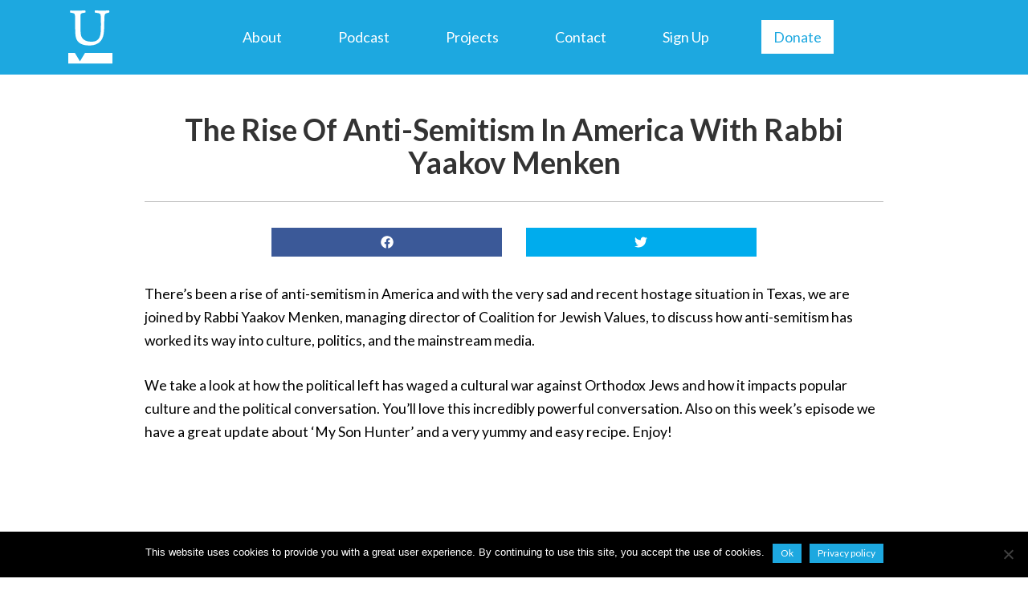

--- FILE ---
content_type: text/html; charset=UTF-8
request_url: https://unreportedstorysociety.com/the-rise-of-anti-semitism-in-america-with-rabbi-yaakov-menken/
body_size: 13841
content:
<!DOCTYPE html>
<html lang="en-US" class="no-js no-svg">
<head>
<link rel="profile" href="http://gmpg.org/xfn/11">
<meta charset="UTF-8">
<script type="text/javascript">
/* <![CDATA[ */
var gform;gform||(document.addEventListener("gform_main_scripts_loaded",function(){gform.scriptsLoaded=!0}),document.addEventListener("gform/theme/scripts_loaded",function(){gform.themeScriptsLoaded=!0}),window.addEventListener("DOMContentLoaded",function(){gform.domLoaded=!0}),gform={domLoaded:!1,scriptsLoaded:!1,themeScriptsLoaded:!1,isFormEditor:()=>"function"==typeof InitializeEditor,callIfLoaded:function(o){return!(!gform.domLoaded||!gform.scriptsLoaded||!gform.themeScriptsLoaded&&!gform.isFormEditor()||(gform.isFormEditor()&&console.warn("The use of gform.initializeOnLoaded() is deprecated in the form editor context and will be removed in Gravity Forms 3.1."),o(),0))},initializeOnLoaded:function(o){gform.callIfLoaded(o)||(document.addEventListener("gform_main_scripts_loaded",()=>{gform.scriptsLoaded=!0,gform.callIfLoaded(o)}),document.addEventListener("gform/theme/scripts_loaded",()=>{gform.themeScriptsLoaded=!0,gform.callIfLoaded(o)}),window.addEventListener("DOMContentLoaded",()=>{gform.domLoaded=!0,gform.callIfLoaded(o)}))},hooks:{action:{},filter:{}},addAction:function(o,r,e,t){gform.addHook("action",o,r,e,t)},addFilter:function(o,r,e,t){gform.addHook("filter",o,r,e,t)},doAction:function(o){gform.doHook("action",o,arguments)},applyFilters:function(o){return gform.doHook("filter",o,arguments)},removeAction:function(o,r){gform.removeHook("action",o,r)},removeFilter:function(o,r,e){gform.removeHook("filter",o,r,e)},addHook:function(o,r,e,t,n){null==gform.hooks[o][r]&&(gform.hooks[o][r]=[]);var d=gform.hooks[o][r];null==n&&(n=r+"_"+d.length),gform.hooks[o][r].push({tag:n,callable:e,priority:t=null==t?10:t})},doHook:function(r,o,e){var t;if(e=Array.prototype.slice.call(e,1),null!=gform.hooks[r][o]&&((o=gform.hooks[r][o]).sort(function(o,r){return o.priority-r.priority}),o.forEach(function(o){"function"!=typeof(t=o.callable)&&(t=window[t]),"action"==r?t.apply(null,e):e[0]=t.apply(null,e)})),"filter"==r)return e[0]},removeHook:function(o,r,t,n){var e;null!=gform.hooks[o][r]&&(e=(e=gform.hooks[o][r]).filter(function(o,r,e){return!!(null!=n&&n!=o.tag||null!=t&&t!=o.priority)}),gform.hooks[o][r]=e)}});
/* ]]> */
</script>

<meta http-equiv="X-UA-Compatible" content="IE=edge">
<meta name="viewport" content="width=device-width, initial-scale=1.0">

<script async src="https://www.googletagmanager.com/gtag/js?id=UA-159580694-1"></script>
<script>
  window.dataLayer = window.dataLayer || [];
  function gtag(){dataLayer.push(arguments);}
  gtag('js', new Date());

  gtag('config', 'UA-159580694-1');
</script>

<script>(function(html){html.className = html.className.replace(/\bno-js\b/,'js')})(document.documentElement);</script>
<meta name='robots' content='index, follow, max-image-preview:large, max-snippet:-1, max-video-preview:-1' />
	<style>img:is([sizes="auto" i], [sizes^="auto," i]) { contain-intrinsic-size: 3000px 1500px }</style>
	
	<!-- This site is optimized with the Yoast SEO plugin v26.5 - https://yoast.com/wordpress/plugins/seo/ -->
	<title>The Rise Of Anti-Semitism In America With Rabbi Yaakov Menken - The Unreported Story Society</title>
	<link rel="canonical" href="https://unreportedstorysociety.com/the-rise-of-anti-semitism-in-america-with-rabbi-yaakov-menken/" />
	<meta property="og:locale" content="en_US" />
	<meta property="og:type" content="article" />
	<meta property="og:title" content="The Rise Of Anti-Semitism In America With Rabbi Yaakov Menken - The Unreported Story Society" />
	<meta property="og:description" content="There&#8217;s been a rise of anti-semitism in America and with the very sad and recent hostage situation in Texas, we..." />
	<meta property="og:url" content="https://unreportedstorysociety.com/the-rise-of-anti-semitism-in-america-with-rabbi-yaakov-menken/" />
	<meta property="og:site_name" content="The Unreported Story Society" />
	<meta property="article:publisher" content="https://www.facebook.com/TheAPScoop/" />
	<meta property="article:published_time" content="2022-01-21T01:13:13+00:00" />
	<meta property="article:modified_time" content="2022-01-21T01:18:32+00:00" />
	<meta property="og:image" content="https://unreportedstorysociety.com/wp-content/uploads/Copy-of-Copy-of-Copy-of-Copy-of-Escaping-California-1200-x-675-px-YouTube-Thumbnail-3.png" />
	<meta property="og:image:width" content="1280" />
	<meta property="og:image:height" content="720" />
	<meta property="og:image:type" content="image/png" />
	<meta name="author" content="USS" />
	<meta name="twitter:card" content="summary_large_image" />
	<meta name="twitter:creator" content="@AP_Scoop" />
	<meta name="twitter:site" content="@AP_Scoop" />
	<meta name="twitter:label1" content="Written by" />
	<meta name="twitter:data1" content="USS" />
	<meta name="twitter:label2" content="Est. reading time" />
	<meta name="twitter:data2" content="1 minute" />
	<script type="application/ld+json" class="yoast-schema-graph">{"@context":"https://schema.org","@graph":[{"@type":"WebPage","@id":"https://unreportedstorysociety.com/the-rise-of-anti-semitism-in-america-with-rabbi-yaakov-menken/","url":"https://unreportedstorysociety.com/the-rise-of-anti-semitism-in-america-with-rabbi-yaakov-menken/","name":"The Rise Of Anti-Semitism In America With Rabbi Yaakov Menken - The Unreported Story Society","isPartOf":{"@id":"https://unreportedstorysociety.com/#website"},"primaryImageOfPage":{"@id":"https://unreportedstorysociety.com/the-rise-of-anti-semitism-in-america-with-rabbi-yaakov-menken/#primaryimage"},"image":{"@id":"https://unreportedstorysociety.com/the-rise-of-anti-semitism-in-america-with-rabbi-yaakov-menken/#primaryimage"},"thumbnailUrl":"https://unreportedstorysociety.com/wp-content/uploads/Copy-of-Copy-of-Copy-of-Copy-of-Escaping-California-1200-x-675-px-YouTube-Thumbnail-3.png","datePublished":"2022-01-21T01:13:13+00:00","dateModified":"2022-01-21T01:18:32+00:00","author":{"@id":"https://unreportedstorysociety.com/#/schema/person/d3de66744a2dbc5f9b6824adfaa2f371"},"breadcrumb":{"@id":"https://unreportedstorysociety.com/the-rise-of-anti-semitism-in-america-with-rabbi-yaakov-menken/#breadcrumb"},"inLanguage":"en-US","potentialAction":[{"@type":"ReadAction","target":["https://unreportedstorysociety.com/the-rise-of-anti-semitism-in-america-with-rabbi-yaakov-menken/"]}]},{"@type":"ImageObject","inLanguage":"en-US","@id":"https://unreportedstorysociety.com/the-rise-of-anti-semitism-in-america-with-rabbi-yaakov-menken/#primaryimage","url":"https://unreportedstorysociety.com/wp-content/uploads/Copy-of-Copy-of-Copy-of-Copy-of-Escaping-California-1200-x-675-px-YouTube-Thumbnail-3.png","contentUrl":"https://unreportedstorysociety.com/wp-content/uploads/Copy-of-Copy-of-Copy-of-Copy-of-Escaping-California-1200-x-675-px-YouTube-Thumbnail-3.png","width":1280,"height":720},{"@type":"BreadcrumbList","@id":"https://unreportedstorysociety.com/the-rise-of-anti-semitism-in-america-with-rabbi-yaakov-menken/#breadcrumb","itemListElement":[{"@type":"ListItem","position":1,"name":"Home","item":"https://unreportedstorysociety.com/"},{"@type":"ListItem","position":2,"name":"The Rise Of Anti-Semitism In America With Rabbi Yaakov Menken"}]},{"@type":"WebSite","@id":"https://unreportedstorysociety.com/#website","url":"https://unreportedstorysociety.com/","name":"The Unreported Story Society","description":"","potentialAction":[{"@type":"SearchAction","target":{"@type":"EntryPoint","urlTemplate":"https://unreportedstorysociety.com/?s={search_term_string}"},"query-input":{"@type":"PropertyValueSpecification","valueRequired":true,"valueName":"search_term_string"}}],"inLanguage":"en-US"},{"@type":"Person","@id":"https://unreportedstorysociety.com/#/schema/person/d3de66744a2dbc5f9b6824adfaa2f371","name":"USS"}]}</script>
	<!-- / Yoast SEO plugin. -->


<link rel='dns-prefetch' href='//www.google.com' />
<link rel='dns-prefetch' href='//fonts.googleapis.com' />
<link rel="alternate" type="application/rss+xml" title="The Unreported Story Society &raquo; Feed" href="https://unreportedstorysociety.com/feed/" />
<link rel='stylesheet' id='wp-block-library-css' href='https://unreportedstorysociety.com/wp-includes/css/dist/block-library/style.min.css?ver=6.8.3' type='text/css' media='all' />
<style id='classic-theme-styles-inline-css' type='text/css'>
/*! This file is auto-generated */
.wp-block-button__link{color:#fff;background-color:#32373c;border-radius:9999px;box-shadow:none;text-decoration:none;padding:calc(.667em + 2px) calc(1.333em + 2px);font-size:1.125em}.wp-block-file__button{background:#32373c;color:#fff;text-decoration:none}
</style>
<style id='safe-svg-svg-icon-style-inline-css' type='text/css'>
.safe-svg-cover{text-align:center}.safe-svg-cover .safe-svg-inside{display:inline-block;max-width:100%}.safe-svg-cover svg{fill:currentColor;height:100%;max-height:100%;max-width:100%;width:100%}

</style>
<link rel='stylesheet' id='wp-components-css' href='https://unreportedstorysociety.com/wp-includes/css/dist/components/style.min.css?ver=6.8.3' type='text/css' media='all' />
<link rel='stylesheet' id='wp-preferences-css' href='https://unreportedstorysociety.com/wp-includes/css/dist/preferences/style.min.css?ver=6.8.3' type='text/css' media='all' />
<link rel='stylesheet' id='wp-block-editor-css' href='https://unreportedstorysociety.com/wp-includes/css/dist/block-editor/style.min.css?ver=6.8.3' type='text/css' media='all' />
<link rel='stylesheet' id='popup-maker-block-library-style-css' href='https://unreportedstorysociety.com/wp-content/plugins/popup-maker/dist/packages/block-library-style.css?ver=dbea705cfafe089d65f1' type='text/css' media='all' />
<style id='global-styles-inline-css' type='text/css'>
:root{--wp--preset--aspect-ratio--square: 1;--wp--preset--aspect-ratio--4-3: 4/3;--wp--preset--aspect-ratio--3-4: 3/4;--wp--preset--aspect-ratio--3-2: 3/2;--wp--preset--aspect-ratio--2-3: 2/3;--wp--preset--aspect-ratio--16-9: 16/9;--wp--preset--aspect-ratio--9-16: 9/16;--wp--preset--color--black: #000;--wp--preset--color--cyan-bluish-gray: #abb8c3;--wp--preset--color--white: #fff;--wp--preset--color--pale-pink: #f78da7;--wp--preset--color--vivid-red: #cf2e2e;--wp--preset--color--luminous-vivid-orange: #ff6900;--wp--preset--color--luminous-vivid-amber: #fcb900;--wp--preset--color--light-green-cyan: #7bdcb5;--wp--preset--color--vivid-green-cyan: #00d084;--wp--preset--color--pale-cyan-blue: #8ed1fc;--wp--preset--color--vivid-cyan-blue: #0693e3;--wp--preset--color--vivid-purple: #9b51e0;--wp--preset--color--blue: #1da8e0;--wp--preset--color--gray: #bfbdc1;--wp--preset--color--gray-light: #e6e6e6;--wp--preset--color--gray-dark: #303030;--wp--preset--gradient--vivid-cyan-blue-to-vivid-purple: linear-gradient(135deg,rgba(6,147,227,1) 0%,rgb(155,81,224) 100%);--wp--preset--gradient--light-green-cyan-to-vivid-green-cyan: linear-gradient(135deg,rgb(122,220,180) 0%,rgb(0,208,130) 100%);--wp--preset--gradient--luminous-vivid-amber-to-luminous-vivid-orange: linear-gradient(135deg,rgba(252,185,0,1) 0%,rgba(255,105,0,1) 100%);--wp--preset--gradient--luminous-vivid-orange-to-vivid-red: linear-gradient(135deg,rgba(255,105,0,1) 0%,rgb(207,46,46) 100%);--wp--preset--gradient--very-light-gray-to-cyan-bluish-gray: linear-gradient(135deg,rgb(238,238,238) 0%,rgb(169,184,195) 100%);--wp--preset--gradient--cool-to-warm-spectrum: linear-gradient(135deg,rgb(74,234,220) 0%,rgb(151,120,209) 20%,rgb(207,42,186) 40%,rgb(238,44,130) 60%,rgb(251,105,98) 80%,rgb(254,248,76) 100%);--wp--preset--gradient--blush-light-purple: linear-gradient(135deg,rgb(255,206,236) 0%,rgb(152,150,240) 100%);--wp--preset--gradient--blush-bordeaux: linear-gradient(135deg,rgb(254,205,165) 0%,rgb(254,45,45) 50%,rgb(107,0,62) 100%);--wp--preset--gradient--luminous-dusk: linear-gradient(135deg,rgb(255,203,112) 0%,rgb(199,81,192) 50%,rgb(65,88,208) 100%);--wp--preset--gradient--pale-ocean: linear-gradient(135deg,rgb(255,245,203) 0%,rgb(182,227,212) 50%,rgb(51,167,181) 100%);--wp--preset--gradient--electric-grass: linear-gradient(135deg,rgb(202,248,128) 0%,rgb(113,206,126) 100%);--wp--preset--gradient--midnight: linear-gradient(135deg,rgb(2,3,129) 0%,rgb(40,116,252) 100%);--wp--preset--font-size--small: 13px;--wp--preset--font-size--medium: 20px;--wp--preset--font-size--large: 36px;--wp--preset--font-size--x-large: 42px;--wp--preset--spacing--20: 0.44rem;--wp--preset--spacing--30: 0.67rem;--wp--preset--spacing--40: 1rem;--wp--preset--spacing--50: 1.5rem;--wp--preset--spacing--60: 2.25rem;--wp--preset--spacing--70: 3.38rem;--wp--preset--spacing--80: 5.06rem;--wp--preset--shadow--natural: 6px 6px 9px rgba(0, 0, 0, 0.2);--wp--preset--shadow--deep: 12px 12px 50px rgba(0, 0, 0, 0.4);--wp--preset--shadow--sharp: 6px 6px 0px rgba(0, 0, 0, 0.2);--wp--preset--shadow--outlined: 6px 6px 0px -3px rgba(255, 255, 255, 1), 6px 6px rgba(0, 0, 0, 1);--wp--preset--shadow--crisp: 6px 6px 0px rgba(0, 0, 0, 1);}:where(.is-layout-flex){gap: 0.5em;}:where(.is-layout-grid){gap: 0.5em;}body .is-layout-flex{display: flex;}.is-layout-flex{flex-wrap: wrap;align-items: center;}.is-layout-flex > :is(*, div){margin: 0;}body .is-layout-grid{display: grid;}.is-layout-grid > :is(*, div){margin: 0;}:where(.wp-block-columns.is-layout-flex){gap: 2em;}:where(.wp-block-columns.is-layout-grid){gap: 2em;}:where(.wp-block-post-template.is-layout-flex){gap: 1.25em;}:where(.wp-block-post-template.is-layout-grid){gap: 1.25em;}.has-black-color{color: var(--wp--preset--color--black) !important;}.has-cyan-bluish-gray-color{color: var(--wp--preset--color--cyan-bluish-gray) !important;}.has-white-color{color: var(--wp--preset--color--white) !important;}.has-pale-pink-color{color: var(--wp--preset--color--pale-pink) !important;}.has-vivid-red-color{color: var(--wp--preset--color--vivid-red) !important;}.has-luminous-vivid-orange-color{color: var(--wp--preset--color--luminous-vivid-orange) !important;}.has-luminous-vivid-amber-color{color: var(--wp--preset--color--luminous-vivid-amber) !important;}.has-light-green-cyan-color{color: var(--wp--preset--color--light-green-cyan) !important;}.has-vivid-green-cyan-color{color: var(--wp--preset--color--vivid-green-cyan) !important;}.has-pale-cyan-blue-color{color: var(--wp--preset--color--pale-cyan-blue) !important;}.has-vivid-cyan-blue-color{color: var(--wp--preset--color--vivid-cyan-blue) !important;}.has-vivid-purple-color{color: var(--wp--preset--color--vivid-purple) !important;}.has-black-background-color{background-color: var(--wp--preset--color--black) !important;}.has-cyan-bluish-gray-background-color{background-color: var(--wp--preset--color--cyan-bluish-gray) !important;}.has-white-background-color{background-color: var(--wp--preset--color--white) !important;}.has-pale-pink-background-color{background-color: var(--wp--preset--color--pale-pink) !important;}.has-vivid-red-background-color{background-color: var(--wp--preset--color--vivid-red) !important;}.has-luminous-vivid-orange-background-color{background-color: var(--wp--preset--color--luminous-vivid-orange) !important;}.has-luminous-vivid-amber-background-color{background-color: var(--wp--preset--color--luminous-vivid-amber) !important;}.has-light-green-cyan-background-color{background-color: var(--wp--preset--color--light-green-cyan) !important;}.has-vivid-green-cyan-background-color{background-color: var(--wp--preset--color--vivid-green-cyan) !important;}.has-pale-cyan-blue-background-color{background-color: var(--wp--preset--color--pale-cyan-blue) !important;}.has-vivid-cyan-blue-background-color{background-color: var(--wp--preset--color--vivid-cyan-blue) !important;}.has-vivid-purple-background-color{background-color: var(--wp--preset--color--vivid-purple) !important;}.has-black-border-color{border-color: var(--wp--preset--color--black) !important;}.has-cyan-bluish-gray-border-color{border-color: var(--wp--preset--color--cyan-bluish-gray) !important;}.has-white-border-color{border-color: var(--wp--preset--color--white) !important;}.has-pale-pink-border-color{border-color: var(--wp--preset--color--pale-pink) !important;}.has-vivid-red-border-color{border-color: var(--wp--preset--color--vivid-red) !important;}.has-luminous-vivid-orange-border-color{border-color: var(--wp--preset--color--luminous-vivid-orange) !important;}.has-luminous-vivid-amber-border-color{border-color: var(--wp--preset--color--luminous-vivid-amber) !important;}.has-light-green-cyan-border-color{border-color: var(--wp--preset--color--light-green-cyan) !important;}.has-vivid-green-cyan-border-color{border-color: var(--wp--preset--color--vivid-green-cyan) !important;}.has-pale-cyan-blue-border-color{border-color: var(--wp--preset--color--pale-cyan-blue) !important;}.has-vivid-cyan-blue-border-color{border-color: var(--wp--preset--color--vivid-cyan-blue) !important;}.has-vivid-purple-border-color{border-color: var(--wp--preset--color--vivid-purple) !important;}.has-vivid-cyan-blue-to-vivid-purple-gradient-background{background: var(--wp--preset--gradient--vivid-cyan-blue-to-vivid-purple) !important;}.has-light-green-cyan-to-vivid-green-cyan-gradient-background{background: var(--wp--preset--gradient--light-green-cyan-to-vivid-green-cyan) !important;}.has-luminous-vivid-amber-to-luminous-vivid-orange-gradient-background{background: var(--wp--preset--gradient--luminous-vivid-amber-to-luminous-vivid-orange) !important;}.has-luminous-vivid-orange-to-vivid-red-gradient-background{background: var(--wp--preset--gradient--luminous-vivid-orange-to-vivid-red) !important;}.has-very-light-gray-to-cyan-bluish-gray-gradient-background{background: var(--wp--preset--gradient--very-light-gray-to-cyan-bluish-gray) !important;}.has-cool-to-warm-spectrum-gradient-background{background: var(--wp--preset--gradient--cool-to-warm-spectrum) !important;}.has-blush-light-purple-gradient-background{background: var(--wp--preset--gradient--blush-light-purple) !important;}.has-blush-bordeaux-gradient-background{background: var(--wp--preset--gradient--blush-bordeaux) !important;}.has-luminous-dusk-gradient-background{background: var(--wp--preset--gradient--luminous-dusk) !important;}.has-pale-ocean-gradient-background{background: var(--wp--preset--gradient--pale-ocean) !important;}.has-electric-grass-gradient-background{background: var(--wp--preset--gradient--electric-grass) !important;}.has-midnight-gradient-background{background: var(--wp--preset--gradient--midnight) !important;}.has-small-font-size{font-size: var(--wp--preset--font-size--small) !important;}.has-medium-font-size{font-size: var(--wp--preset--font-size--medium) !important;}.has-large-font-size{font-size: var(--wp--preset--font-size--large) !important;}.has-x-large-font-size{font-size: var(--wp--preset--font-size--x-large) !important;}
:where(.wp-block-post-template.is-layout-flex){gap: 1.25em;}:where(.wp-block-post-template.is-layout-grid){gap: 1.25em;}
:where(.wp-block-columns.is-layout-flex){gap: 2em;}:where(.wp-block-columns.is-layout-grid){gap: 2em;}
:root :where(.wp-block-pullquote){font-size: 1.5em;line-height: 1.6;}
</style>
<link rel='stylesheet' id='cookie-notice-front-css' href='https://unreportedstorysociety.com/wp-content/plugins/cookie-notice/css/front.min.css?ver=2.5.10' type='text/css' media='all' />
<link rel='stylesheet' id='bootstrap-css' href='https://unreportedstorysociety.com/wp-content/themes/APScoop/assets/css/bootstrap.min.css' type='text/css' media='all' />
<link rel='stylesheet' id='theme-css' href='https://unreportedstorysociety.com/wp-content/themes/APScoop/style.css?ver=1627708217' type='text/css' media='all' />
<link rel='stylesheet' id='google-fonts-css' href='https://fonts.googleapis.com/css?family=Lato%3A400%2C400i%2C700&#038;display=swap&#038;ver=6.8.3' type='text/css' media='all' />
<link rel='stylesheet' id='owl-carousel-style-css' href='https://unreportedstorysociety.com/wp-content/themes/APScoop/assets/owl/owl.carousel.min.css?ver=6.8.3' type='text/css' media='all' />
<link rel='stylesheet' id='owl-theme-style-css' href='https://unreportedstorysociety.com/wp-content/themes/APScoop/assets/owl/owl.theme.default.min.css?ver=6.8.3' type='text/css' media='all' />
<script type="text/javascript" id="cookie-notice-front-js-before">
/* <![CDATA[ */
var cnArgs = {"ajaxUrl":"https:\/\/unreportedstorysociety.com\/wp-admin\/admin-ajax.php","nonce":"0add8f38a5","hideEffect":"fade","position":"bottom","onScroll":false,"onScrollOffset":100,"onClick":false,"cookieName":"cookie_notice_accepted","cookieTime":2592000,"cookieTimeRejected":2592000,"globalCookie":false,"redirection":false,"cache":true,"revokeCookies":false,"revokeCookiesOpt":"automatic"};
/* ]]> */
</script>
<script type="text/javascript" src="https://unreportedstorysociety.com/wp-content/plugins/cookie-notice/js/front.min.js?ver=2.5.10" id="cookie-notice-front-js"></script>
<script type="text/javascript" src="https://unreportedstorysociety.com/wp-content/themes/APScoop/assets/js/jquery-3.3.1.min.js" id="jquery-js"></script>
<link rel="https://api.w.org/" href="https://unreportedstorysociety.com/wp-json/" /><link rel="alternate" title="JSON" type="application/json" href="https://unreportedstorysociety.com/wp-json/wp/v2/posts/1050" /><link rel="alternate" title="oEmbed (JSON)" type="application/json+oembed" href="https://unreportedstorysociety.com/wp-json/oembed/1.0/embed?url=https%3A%2F%2Funreportedstorysociety.com%2Fthe-rise-of-anti-semitism-in-america-with-rabbi-yaakov-menken%2F" />
<link rel="alternate" title="oEmbed (XML)" type="text/xml+oembed" href="https://unreportedstorysociety.com/wp-json/oembed/1.0/embed?url=https%3A%2F%2Funreportedstorysociety.com%2Fthe-rise-of-anti-semitism-in-america-with-rabbi-yaakov-menken%2F&#038;format=xml" />
<link rel="icon" href="https://unreportedstorysociety.com/wp-content/uploads/fav-150x150.png" sizes="32x32" />
<link rel="icon" href="https://unreportedstorysociety.com/wp-content/uploads/fav.png" sizes="192x192" />
<link rel="apple-touch-icon" href="https://unreportedstorysociety.com/wp-content/uploads/fav.png" />
<meta name="msapplication-TileImage" content="https://unreportedstorysociety.com/wp-content/uploads/fav.png" />
		<style type="text/css" id="wp-custom-css">
			.dropdown-toggle::after {
		display: inherit;
    margin-left: 0;
    vertical-align: inherit;
    border: inherit;
}

.dropdown-item.active, .dropdown-item:active {
    color: #fff;
    text-decoration: none;
    background-color: #1fa8e0;
}

.gform_button.button {
	border: none;
}

#popmake-1231 .pum-close {
	display: none;
}

@media (min-width: 1024px) {
  .dropdown:hover .dropdown-menu {
  	display: block;
	}
}

#input_11_9 {
	padding: 20px;
  background: #f1f1f1;
}

#input_11_17 {
	background: #f1f1f1;
	padding: 10px 10px 5px !important;
}

.donate-card-block .wp-block-button__link {
	color: #fff !important;
	min-width: 250px;
	margin-top: 10px;
}

#gform_wrapper_17 .gform_required_legend {
	display: none;
}


#gform_wrapper_18 .gform_required_legend {
	display: none;
}

@media (max-width: 767px) {
.donate-card-block .wp-block-column:nth-child(2) {
	margin-top: 20px;
}
}

body.page-id-1445 .sby_video_title {
	font-size: 18px; 
	margin-bottom: 10px !important; 
	display: block;
}


body.page-id-1445 .sby_date.sby_live_broadcast_type_none {
	color: #999 !important;
	font-size: 14px !important;
}		</style>
		</head>

<body class="wp-singular post-template-default single single-post postid-1050 single-format-standard wp-theme-APScoop cookies-not-set">

<div id="fb-root"></div>
<script async defer crossorigin="anonymous" src="https://connect.facebook.net/en_US/sdk.js#xfbml=1&version=v6.0&appId=162935457052966&autoLogAppEvents=1"></script>
<nav id="main-nav" class="navbar navbar-expand-md fixed-top affixed">
  <div class="container">
    <a class="navbar-brand" href="https://unreportedstorysociety.com"><img src="https://unreportedstorysociety.com/wp-content/themes/APScoop/assets/images/uss_logo.svg"></a>
    <button class="navbar-toggler navbar-toggler-right" type="button" data-toggle="collapse" data-target="#mainNav" aria-controls="mainNav" aria-expanded="false" aria-label="Toggle navigation">
      <i class="fas fa-bars has-white-color"></i>
    </button>
    <div class="collapse navbar-collapse" id="mainNav">
      <div class="mx-auto"><ul id="menu-menu" class="nav navbar-nav"><li id="menu-item-113" class="menu-item menu-item-type-post_type menu-item-object-page menu-item-113 nav-item"><a href="https://unreportedstorysociety.com/about-us/" class="nav-link">About</a></li>
<li id="menu-item-372" class="menu-item menu-item-type-custom menu-item-object-custom menu-item-has-children menu-item-372 nav-item dropdown"><a href="#" class="nav-link dropdown-toggle" data-toggle="dropdown">Podcast</a>
<div class="dropdown-menu">
<a href="https://unreportedstorysociety.com/video/" class=" dropdown-item">Podcast</a><a href="https://unreportedstorysociety.com/our-projects/recipes/" class=" dropdown-item">Recipes</a></div>
</li>
<li id="menu-item-117" class="menu-item menu-item-type-post_type menu-item-object-page menu-item-117 nav-item"><a href="https://unreportedstorysociety.com/our-projects/" class="nav-link">Projects</a></li>
<li id="menu-item-118" class="menu-item menu-item-type-post_type menu-item-object-page menu-item-118 nav-item"><a href="https://unreportedstorysociety.com/contact/" class="nav-link">Contact</a></li>
<li id="menu-item-267" class="menu-item menu-item-type-post_type menu-item-object-page menu-item-267 nav-item"><a href="https://unreportedstorysociety.com/signup/" class="nav-link">Sign Up</a></li>
<li id="menu-item-114" class="menu-donate d-none menu-item menu-item-type-post_type menu-item-object-page menu-item-114 nav-item"><a href="https://unreportedstorysociety.com/donate/" class="nav-link">Donate</a></li>
<li id="menu-item-1644" class="menu-donate menu-item menu-item-type-custom menu-item-object-custom menu-item-1644 nav-item"><a href="https://secure.anedot.com/unreported-story-society/eoy_2025" class="nav-link">Donate</a></li>
</ul></div>    </div>
  </div>
</nav>

		
		  	  	  	
		  	  	  	
	<section>
		<div class="container pb-5">
									<article class="row justify-content-center">
				<div class="col-lg-10">

					<h1 class="mt-5 pt-0 line-height bold text-center font-size-25">The Rise Of Anti-Semitism In America With Rabbi Yaakov Menken</h1>

					<hr/>

					<div class="my-4">
						<div class="row justify-content-center">
  <div class="col-lg-4 col-6">
    <button type="button" class="btn btn-facebook btn-block my-2" target="new" onclick="popUp=window.open('https://www.facebook.com/sharer/sharer.php?u=https://unreportedstorysociety.com/the-rise-of-anti-semitism-in-america-with-rabbi-yaakov-menken/', 'popupwindow', 'scrollbars=yes,width=600,height=361,top='+(screen.height-361)/2+',left='+(screen.width-570)/2);popUp.focus();return false"><i class="fab fa-facebook" aria-hidden="true"></i></button>
  </div>
  <div class="col-lg-4 col-6">
    <button type="button" class="btn btn-twitter btn-block my-2" target="new" onclick="popUp=window.open('https://twitter.com/share?url=https://unreportedstorysociety.com/the-rise-of-anti-semitism-in-america-with-rabbi-yaakov-menken/&via=AP_Scoop&text=The Rise Of Anti-Semitism In America With Rabbi Yaakov Menken', 'popupwindow', 'scrollbars=yes,width=300,height=420,top='+(screen.height-420)/2+',left='+(screen.width-300)/2);popUp.focus();return false"><i class="fab fa-twitter" aria-hidden="true"></i></button>
  </div>
</div>
					</div>

					
<p>There&#8217;s been a rise of anti-semitism in America and with the very sad and recent hostage situation in Texas, we are joined by Rabbi Yaakov Menken, managing director of Coalition for Jewish Values, to discuss how anti-semitism has worked its way into culture, politics, and the mainstream media. </p>



<p>We take a look at how the political left has waged a cultural war against Orthodox Jews and how it impacts popular culture and the political conversation. You&#8217;ll love this incredibly powerful conversation. Also on this week&#8217;s episode we have a great update about &#8216;My Son Hunter&#8217; and a very yummy and easy recipe. Enjoy!</p>



<figure class="wp-block-embed is-type-video is-provider-youtube wp-block-embed-youtube wp-embed-aspect-16-9 wp-has-aspect-ratio"><div class="wp-block-embed__wrapper">
<iframe title="The Rise Of Anti-Semitism In America With Rabbi Yaakov Menken" width="500" height="281" src="https://www.youtube.com/embed/o87DE2llmIw?feature=oembed" frameborder="0" allow="accelerometer; autoplay; clipboard-write; encrypted-media; gyroscope; picture-in-picture; web-share" referrerpolicy="strict-origin-when-cross-origin" allowfullscreen></iframe>
</div></figure>
					<hr/>
				</div>
			</article>

			<div class="row align-items-center py-5 has-white-background-color px-5">

									<div class="col-md-4">
						<a href="https://unreportedstorysociety.com/critical-race-theorys-marxist-roots-with-dr-carol-swain/" class="btn btn-blue py-4 btn-block mb-3 mb-md-0 show-on-hover"><i class="fas fa-arrow-left mr-2"></i>Critical Race Theory&#8217;s Marxist Roots With Dr. Carol Swain</a>
					</div>
				
				<div class="col-md-4 d-none d-md-flex">
					<img src="https://unreportedstorysociety.com/wp-content/themes/APScoop/assets/images/scoop_300.png" class="mx-auto d-block my-4">
				</div>

									<div class="col-md-4">
						<a href="https://unreportedstorysociety.com/crime-in-california-is-sky-rocketing/" class="btn btn-blue py-4 btn-block show-on-hover">Crime In California Is SKY ROCKETING!<i class="fas fa-arrow-right ml-2"></i></a>
					</div>
				
			</div>
		</div>
	</section>
<div class="modal fade" id="signUpModal" tabindex="-1" role="dialog" aria-labelledby="exampleModalLabel" aria-hidden="true">
  <div class="modal-dialog mt-5">
    <div class="modal-content">
      <div class="modal-header has-blue-background-color">
        <p class="mb-0 has-white-color font-size-26 text-center line-height">Get the stories the mainstream media won't report for FREE in your inbox.</p>
        <button type="button" class="close has-white-color" data-dismiss="modal" aria-label="Close">
          <span aria-hidden="true">&times;</span>
        </button>
      </div>
      <div class="modal-body">
        <iframe src="https://embeds.beehiiv.com/b1a53a55-aea6-4a54-8a4c-31052deefc89?slim=true" data-test-id="beehiiv-embed" height="52" frameborder="0" scrolling="no" style="margin: 0; border-radius: 0px !important; background-color: transparent;"></iframe>
      </div>
    </div>
  </div>
</div>

<script>
	$(document).ready(function(){
	  if(Cookies.get('signupmodal') != 'viewed') {
      function createCook() {
        $('#signUpModal').modal('show');
        Cookies.set('signupmodal', 'viewed', { expires: 30 });
      }
      setTimeout(createCook, 4000);
    }
	});
</script>
<div id="footer" class="py-2 has-gray-dark-background-color">
	<div class="container-fluid">
		<div class="row justify-content-center py-5">
			<div class="col-md-6 col-lg-4 offset-xl-1 align-self-center mb-4 mb-md-0">
				<p class="font-size-18 has-white-color mb-1 text-uppercase">Get our videos</p>
				<!--<iframe src="https://embeds.beehiiv.com/b1a53a55-aea6-4a54-8a4c-31052deefc89?slim=true" data-test-id="beehiiv-embed" height="52" frameborder="0" scrolling="no" style="margin: 0; border-radius: 0px !important; background-color: transparent;"></iframe>-->
				
                <div class='gf_browser_chrome gform_wrapper gravity-theme gform-theme--no-framework' data-form-theme='gravity-theme' data-form-index='0' id='gform_wrapper_17' ><div id='gf_17' class='gform_anchor' tabindex='-1'></div>
                        <div class='gform_heading'>
                            <p class='gform_description'></p>
							<p class='gform_required_legend'>&quot;<span class="gfield_required gfield_required_asterisk">*</span>&quot; indicates required fields</p>
                        </div><form method='post' enctype='multipart/form-data' target='gform_ajax_frame_17' id='gform_17'  action='/the-rise-of-anti-semitism-in-america-with-rabbi-yaakov-menken/#gf_17' data-formid='17' novalidate><div class='gf_invisible ginput_recaptchav3' data-sitekey='6LelPAAqAAAAAIsi3uaIBEBi4QyuKo2OJUAHqgD0' data-tabindex='0'><input id="input_631b0728d0f011f9935fb8fcf21f21ce" class="gfield_recaptcha_response" type="hidden" name="input_631b0728d0f011f9935fb8fcf21f21ce" value=""/></div> 
 <input type='hidden' class='gforms-pum' value='{"closepopup":false,"closedelay":0,"openpopup":false,"openpopup_id":0}' />
                        <div class='gform-body gform_body'><div id='gform_fields_17' class='gform_fields top_label form_sublabel_below description_below validation_below'><div id="field_17_2" class="gfield gfield--type-honeypot gform_validation_container field_sublabel_below gfield--has-description field_description_below field_validation_below gfield_visibility_visible"  ><label class='gfield_label gform-field-label' for='input_17_2'>LinkedIn</label><div class='ginput_container'><input name='input_2' id='input_17_2' type='text' value='' autocomplete='new-password'/></div><div class='gfield_description' id='gfield_description_17_2'>This field is for validation purposes and should be left unchanged.</div></div><div id="field_17_1" class="gfield gfield--type-email gfield_contains_required field_sublabel_below gfield--no-description field_description_below hidden_label field_validation_below gfield_visibility_visible"  ><label class='gfield_label gform-field-label' for='input_17_1'>Email<span class="gfield_required"><span class="gfield_required gfield_required_asterisk">*</span></span></label><div class='ginput_container ginput_container_email'>
                            <input name='input_1' id='input_17_1' type='email' value='' class='large'   placeholder='Email address' aria-required="true" aria-invalid="false"  />
                        </div></div></div></div>
        <div class='gform-footer gform_footer top_label'> <input type='submit' id='gform_submit_button_17' class='gform_button button' onclick='gform.submission.handleButtonClick(this);' data-submission-type='submit' value='Subscribe'  /> <input type='hidden' name='gform_ajax' value='form_id=17&amp;title=&amp;description=1&amp;tabindex=0&amp;theme=gravity-theme&amp;styles=[]&amp;hash=e5905a5beef9a5ba383ee7fbfbc3e92b' />
            <input type='hidden' class='gform_hidden' name='gform_submission_method' data-js='gform_submission_method_17' value='iframe' />
            <input type='hidden' class='gform_hidden' name='gform_theme' data-js='gform_theme_17' id='gform_theme_17' value='gravity-theme' />
            <input type='hidden' class='gform_hidden' name='gform_style_settings' data-js='gform_style_settings_17' id='gform_style_settings_17' value='[]' />
            <input type='hidden' class='gform_hidden' name='is_submit_17' value='1' />
            <input type='hidden' class='gform_hidden' name='gform_submit' value='17' />
            
            <input type='hidden' class='gform_hidden' name='gform_currency' data-currency='USD' value='17c7yRB/hkwODqLKioa6p1RSt4zxXQ8cWf7TELhFJItX4gthq3Pjkg8onRb1BWWlgJkkTAQXgmmXwizJOfXoDWfJsdr72lCymDhKWjnxNwCiODM=' />
            <input type='hidden' class='gform_hidden' name='gform_unique_id' value='' />
            <input type='hidden' class='gform_hidden' name='state_17' value='WyJbXSIsIjJiOTY4NTQ2NGFmYzk5NDA5YjEwYWNkYzA3MjE0MzMwIl0=' />
            <input type='hidden' autocomplete='off' class='gform_hidden' name='gform_target_page_number_17' id='gform_target_page_number_17' value='0' />
            <input type='hidden' autocomplete='off' class='gform_hidden' name='gform_source_page_number_17' id='gform_source_page_number_17' value='1' />
            <input type='hidden' name='gform_field_values' value='' />
            
        </div>
                        <p style="display: none !important;" class="akismet-fields-container" data-prefix="ak_"><label>&#916;<textarea name="ak_hp_textarea" cols="45" rows="8" maxlength="100"></textarea></label><input type="hidden" id="ak_js_1" name="ak_js" value="212"/><script>document.getElementById( "ak_js_1" ).setAttribute( "value", ( new Date() ).getTime() );</script></p></form>
                        </div>
		                <iframe style='display:none;width:0px;height:0px;' src='about:blank' name='gform_ajax_frame_17' id='gform_ajax_frame_17' title='This iframe contains the logic required to handle Ajax powered Gravity Forms.'></iframe>
		                <script type="text/javascript">
/* <![CDATA[ */
 gform.initializeOnLoaded( function() {gformInitSpinner( 17, 'https://unreportedstorysociety.com/wp-content/plugins/gravityforms/images/spinner.svg', true );jQuery('#gform_ajax_frame_17').on('load',function(){var contents = jQuery(this).contents().find('*').html();var is_postback = contents.indexOf('GF_AJAX_POSTBACK') >= 0;if(!is_postback){return;}var form_content = jQuery(this).contents().find('#gform_wrapper_17');var is_confirmation = jQuery(this).contents().find('#gform_confirmation_wrapper_17').length > 0;var is_redirect = contents.indexOf('gformRedirect(){') >= 0;var is_form = form_content.length > 0 && ! is_redirect && ! is_confirmation;var mt = parseInt(jQuery('html').css('margin-top'), 10) + parseInt(jQuery('body').css('margin-top'), 10) + 100;if(is_form){jQuery('#gform_wrapper_17').html(form_content.html());if(form_content.hasClass('gform_validation_error')){jQuery('#gform_wrapper_17').addClass('gform_validation_error');} else {jQuery('#gform_wrapper_17').removeClass('gform_validation_error');}setTimeout( function() { /* delay the scroll by 50 milliseconds to fix a bug in chrome */ jQuery(document).scrollTop(jQuery('#gform_wrapper_17').offset().top - mt); }, 50 );if(window['gformInitDatepicker']) {gformInitDatepicker();}if(window['gformInitPriceFields']) {gformInitPriceFields();}var current_page = jQuery('#gform_source_page_number_17').val();gformInitSpinner( 17, 'https://unreportedstorysociety.com/wp-content/plugins/gravityforms/images/spinner.svg', true );jQuery(document).trigger('gform_page_loaded', [17, current_page]);window['gf_submitting_17'] = false;}else if(!is_redirect){var confirmation_content = jQuery(this).contents().find('.GF_AJAX_POSTBACK').html();if(!confirmation_content){confirmation_content = contents;}jQuery('#gform_wrapper_17').replaceWith(confirmation_content);jQuery(document).scrollTop(jQuery('#gf_17').offset().top - mt);jQuery(document).trigger('gform_confirmation_loaded', [17]);window['gf_submitting_17'] = false;wp.a11y.speak(jQuery('#gform_confirmation_message_17').text());}else{jQuery('#gform_17').append(contents);if(window['gformRedirect']) {gformRedirect();}}jQuery(document).trigger("gform_pre_post_render", [{ formId: "17", currentPage: "current_page", abort: function() { this.preventDefault(); } }]);        if (event && event.defaultPrevented) {                return;        }        const gformWrapperDiv = document.getElementById( "gform_wrapper_17" );        if ( gformWrapperDiv ) {            const visibilitySpan = document.createElement( "span" );            visibilitySpan.id = "gform_visibility_test_17";            gformWrapperDiv.insertAdjacentElement( "afterend", visibilitySpan );        }        const visibilityTestDiv = document.getElementById( "gform_visibility_test_17" );        let postRenderFired = false;        function triggerPostRender() {            if ( postRenderFired ) {                return;            }            postRenderFired = true;            gform.core.triggerPostRenderEvents( 17, current_page );            if ( visibilityTestDiv ) {                visibilityTestDiv.parentNode.removeChild( visibilityTestDiv );            }        }        function debounce( func, wait, immediate ) {            var timeout;            return function() {                var context = this, args = arguments;                var later = function() {                    timeout = null;                    if ( !immediate ) func.apply( context, args );                };                var callNow = immediate && !timeout;                clearTimeout( timeout );                timeout = setTimeout( later, wait );                if ( callNow ) func.apply( context, args );            };        }        const debouncedTriggerPostRender = debounce( function() {            triggerPostRender();        }, 200 );        if ( visibilityTestDiv && visibilityTestDiv.offsetParent === null ) {            const observer = new MutationObserver( ( mutations ) => {                mutations.forEach( ( mutation ) => {                    if ( mutation.type === 'attributes' && visibilityTestDiv.offsetParent !== null ) {                        debouncedTriggerPostRender();                        observer.disconnect();                    }                });            });            observer.observe( document.body, {                attributes: true,                childList: false,                subtree: true,                attributeFilter: [ 'style', 'class' ],            });        } else {            triggerPostRender();        }    } );} ); 
/* ]]> */
</script>
			</div>
			<div class="col-md-5 col-lg-4 col-xl-3 offset-md-1 align-self-center footer-social text-center text-md-left">
				<a href="https://www.facebook.com/TheAPScoop/" target="_blank"><span class="has-white-background-color p-3 rounded-circle mr-3 d-inline-block"><i class="fab fa-facebook-f fa-fw"></i></span></a>
				<a href="https://twitter.com/AP_Unreported" target="_blank"><span class="has-white-background-color p-3 rounded-circle mr-3 d-inline-block"><i class="fab fa-twitter fa-fw"></i></span></a>
				<a href="https://www.instagram.com/unreportedstorysociety/" target="_blank"><span class="has-white-background-color p-3 rounded-circle mr-3 d-inline-block"><i class="fab fa-instagram fa-fw"></i></span></a>
				<a href="https://www.youtube.com/channel/UC0xmod39GwOvyyTy1M5pHLg" target="_blank"><span class="has-white-background-color p-3 rounded-circle d-inline-block"><i class="fab fa-youtube fa-fw"></i></span></a>
			</div>
			<div class="col-md-6 col-lg-3 align-self-center text-center text-lg-left">
				<p class="font-size-18 has-white-color">Unreported Story Society<br/>578 Washington Boulevard #802<br/>Marina Del Rey, CA 90292</p>
				<p class="font-size-18 has-white-color mb-0"><small><a href="https://unreportedstorysociety.com/careers/">Careers</a> | <a href="https://unreportedstorysociety.com/privacy-policy/">Privacy Policy</a><br/>Copyright 2026</small></p>
			</div>
		</div>
	</div>
</div>
  <script type="speculationrules">
{"prefetch":[{"source":"document","where":{"and":[{"href_matches":"\/*"},{"not":{"href_matches":["\/wp-*.php","\/wp-admin\/*","\/wp-content\/uploads\/*","\/wp-content\/*","\/wp-content\/plugins\/*","\/wp-content\/themes\/APScoop\/*","\/*\\?(.+)"]}},{"not":{"selector_matches":"a[rel~=\"nofollow\"]"}},{"not":{"selector_matches":".no-prefetch, .no-prefetch a"}}]},"eagerness":"conservative"}]}
</script>
<!-- YouTube Feeds JS -->
<script type="text/javascript">

</script>
<link rel='stylesheet' id='gform_basic-css' href='https://unreportedstorysociety.com/wp-content/plugins/gravityforms/assets/css/dist/basic.min.css?ver=2.9.26' type='text/css' media='all' />
<link rel='stylesheet' id='gform_theme_components-css' href='https://unreportedstorysociety.com/wp-content/plugins/gravityforms/assets/css/dist/theme-components.min.css?ver=2.9.26' type='text/css' media='all' />
<link rel='stylesheet' id='gform_theme-css' href='https://unreportedstorysociety.com/wp-content/plugins/gravityforms/assets/css/dist/theme.min.css?ver=2.9.26' type='text/css' media='all' />
<script type="text/javascript" src="https://unreportedstorysociety.com/wp-content/themes/APScoop/assets/js/popper.min.js" id="popper-js"></script>
<script type="text/javascript" src="https://unreportedstorysociety.com/wp-content/themes/APScoop/assets/js/bootstrap.min.js" id="bootstrapjs-js"></script>
<script type="text/javascript" src="https://unreportedstorysociety.com/wp-content/themes/APScoop/assets/js/all.min.js" id="fontawesome-js"></script>
<script type="text/javascript" src="https://unreportedstorysociety.com/wp-content/themes/APScoop/assets/js/footerscripts.js?ver=1627708217" id="footerscripts-js"></script>
<script type="text/javascript" src="https://unreportedstorysociety.com/wp-content/themes/APScoop/assets/js/js.cookie.min.js" id="jscookie-js"></script>
<script type="text/javascript" src="https://unreportedstorysociety.com/wp-content/themes/APScoop/assets/owl/owl.carousel.min.js?ver=6.8.3" id="owl-carousel-js"></script>
<script type="text/javascript" id="gforms_recaptcha_recaptcha-js-extra">
/* <![CDATA[ */
var gforms_recaptcha_recaptcha_strings = {"nonce":"c72d53a36e","disconnect":"Disconnecting","change_connection_type":"Resetting","spinner":"https:\/\/unreportedstorysociety.com\/wp-content\/plugins\/gravityforms\/images\/spinner.svg","connection_type":"classic","disable_badge":"1","change_connection_type_title":"Change Connection Type","change_connection_type_message":"Changing the connection type will delete your current settings.  Do you want to proceed?","disconnect_title":"Disconnect","disconnect_message":"Disconnecting from reCAPTCHA will delete your current settings.  Do you want to proceed?","site_key":"6LelPAAqAAAAAIsi3uaIBEBi4QyuKo2OJUAHqgD0"};
/* ]]> */
</script>
<script type="text/javascript" src="https://www.google.com/recaptcha/api.js?render=6LelPAAqAAAAAIsi3uaIBEBi4QyuKo2OJUAHqgD0&amp;ver=2.1.0" id="gforms_recaptcha_recaptcha-js" defer="defer" data-wp-strategy="defer"></script>
<script type="text/javascript" src="https://unreportedstorysociety.com/wp-content/plugins/gravityformsrecaptcha/js/frontend.min.js?ver=2.1.0" id="gforms_recaptcha_frontend-js" defer="defer" data-wp-strategy="defer"></script>
<script type="text/javascript" src="https://unreportedstorysociety.com/wp-includes/js/dist/dom-ready.min.js?ver=f77871ff7694fffea381" id="wp-dom-ready-js"></script>
<script type="text/javascript" src="https://unreportedstorysociety.com/wp-includes/js/dist/hooks.min.js?ver=4d63a3d491d11ffd8ac6" id="wp-hooks-js"></script>
<script type="text/javascript" src="https://unreportedstorysociety.com/wp-includes/js/dist/i18n.min.js?ver=5e580eb46a90c2b997e6" id="wp-i18n-js"></script>
<script type="text/javascript" id="wp-i18n-js-after">
/* <![CDATA[ */
wp.i18n.setLocaleData( { 'text direction\u0004ltr': [ 'ltr' ] } );
/* ]]> */
</script>
<script type="text/javascript" src="https://unreportedstorysociety.com/wp-includes/js/dist/a11y.min.js?ver=3156534cc54473497e14" id="wp-a11y-js"></script>
<script type="text/javascript" defer='defer' src="https://unreportedstorysociety.com/wp-content/plugins/gravityforms/js/jquery.json.min.js?ver=2.9.26" id="gform_json-js"></script>
<script type="text/javascript" id="gform_gravityforms-js-extra">
/* <![CDATA[ */
var gform_i18n = {"datepicker":{"days":{"monday":"Mo","tuesday":"Tu","wednesday":"We","thursday":"Th","friday":"Fr","saturday":"Sa","sunday":"Su"},"months":{"january":"January","february":"February","march":"March","april":"April","may":"May","june":"June","july":"July","august":"August","september":"September","october":"October","november":"November","december":"December"},"firstDay":0,"iconText":"Select date"}};
var gf_legacy_multi = [];
var gform_gravityforms = {"strings":{"invalid_file_extension":"This type of file is not allowed. Must be one of the following:","delete_file":"Delete this file","in_progress":"in progress","file_exceeds_limit":"File exceeds size limit","illegal_extension":"This type of file is not allowed.","max_reached":"Maximum number of files reached","unknown_error":"There was a problem while saving the file on the server","currently_uploading":"Please wait for the uploading to complete","cancel":"Cancel","cancel_upload":"Cancel this upload","cancelled":"Cancelled","error":"Error","message":"Message"},"vars":{"images_url":"https:\/\/unreportedstorysociety.com\/wp-content\/plugins\/gravityforms\/images"}};
var gf_global = {"gf_currency_config":{"name":"U.S. Dollar","symbol_left":"$","symbol_right":"","symbol_padding":"","thousand_separator":",","decimal_separator":".","decimals":2,"code":"USD"},"base_url":"https:\/\/unreportedstorysociety.com\/wp-content\/plugins\/gravityforms","number_formats":[],"spinnerUrl":"https:\/\/unreportedstorysociety.com\/wp-content\/plugins\/gravityforms\/images\/spinner.svg","version_hash":"26cf09b4ee1d923fcc67f947646804d9","strings":{"newRowAdded":"New row added.","rowRemoved":"Row removed","formSaved":"The form has been saved.  The content contains the link to return and complete the form."}};
/* ]]> */
</script>
<script type="text/javascript" defer='defer' src="https://unreportedstorysociety.com/wp-content/plugins/gravityforms/js/gravityforms.min.js?ver=2.9.26" id="gform_gravityforms-js"></script>
<script type="text/javascript" defer='defer' src="https://unreportedstorysociety.com/wp-content/plugins/gravityforms/js/placeholders.jquery.min.js?ver=2.9.26" id="gform_placeholder-js"></script>
<script type="text/javascript" defer='defer' src="https://unreportedstorysociety.com/wp-content/plugins/gravityforms/assets/js/dist/utils.min.js?ver=48a3755090e76a154853db28fc254681" id="gform_gravityforms_utils-js"></script>
<script type="text/javascript" defer='defer' src="https://unreportedstorysociety.com/wp-content/plugins/gravityforms/assets/js/dist/vendor-theme.min.js?ver=4f8b3915c1c1e1a6800825abd64b03cb" id="gform_gravityforms_theme_vendors-js"></script>
<script type="text/javascript" id="gform_gravityforms_theme-js-extra">
/* <![CDATA[ */
var gform_theme_config = {"common":{"form":{"honeypot":{"version_hash":"26cf09b4ee1d923fcc67f947646804d9"},"ajax":{"ajaxurl":"https:\/\/unreportedstorysociety.com\/wp-admin\/admin-ajax.php","ajax_submission_nonce":"c7e1526282","i18n":{"step_announcement":"Step %1$s of %2$s, %3$s","unknown_error":"There was an unknown error processing your request. Please try again."}}}},"hmr_dev":"","public_path":"https:\/\/unreportedstorysociety.com\/wp-content\/plugins\/gravityforms\/assets\/js\/dist\/","config_nonce":"41121e44e5"};
/* ]]> */
</script>
<script type="text/javascript" defer='defer' src="https://unreportedstorysociety.com/wp-content/plugins/gravityforms/assets/js/dist/scripts-theme.min.js?ver=0183eae4c8a5f424290fa0c1616e522c" id="gform_gravityforms_theme-js"></script>
<script defer type="text/javascript" src="https://unreportedstorysociety.com/wp-content/plugins/akismet/_inc/akismet-frontend.js?ver=1764876987" id="akismet-frontend-js"></script>
<script type="text/javascript">
/* <![CDATA[ */
 gform.initializeOnLoaded( function() { jQuery(document).on('gform_post_render', function(event, formId, currentPage){if(formId == 17) {if(typeof Placeholders != 'undefined'){
                        Placeholders.enable();
                    }} } );jQuery(document).on('gform_post_conditional_logic', function(event, formId, fields, isInit){} ) } ); 
/* ]]> */
</script>
<script type="text/javascript">
/* <![CDATA[ */
 gform.initializeOnLoaded( function() {jQuery(document).trigger("gform_pre_post_render", [{ formId: "17", currentPage: "1", abort: function() { this.preventDefault(); } }]);        if (event && event.defaultPrevented) {                return;        }        const gformWrapperDiv = document.getElementById( "gform_wrapper_17" );        if ( gformWrapperDiv ) {            const visibilitySpan = document.createElement( "span" );            visibilitySpan.id = "gform_visibility_test_17";            gformWrapperDiv.insertAdjacentElement( "afterend", visibilitySpan );        }        const visibilityTestDiv = document.getElementById( "gform_visibility_test_17" );        let postRenderFired = false;        function triggerPostRender() {            if ( postRenderFired ) {                return;            }            postRenderFired = true;            gform.core.triggerPostRenderEvents( 17, 1 );            if ( visibilityTestDiv ) {                visibilityTestDiv.parentNode.removeChild( visibilityTestDiv );            }        }        function debounce( func, wait, immediate ) {            var timeout;            return function() {                var context = this, args = arguments;                var later = function() {                    timeout = null;                    if ( !immediate ) func.apply( context, args );                };                var callNow = immediate && !timeout;                clearTimeout( timeout );                timeout = setTimeout( later, wait );                if ( callNow ) func.apply( context, args );            };        }        const debouncedTriggerPostRender = debounce( function() {            triggerPostRender();        }, 200 );        if ( visibilityTestDiv && visibilityTestDiv.offsetParent === null ) {            const observer = new MutationObserver( ( mutations ) => {                mutations.forEach( ( mutation ) => {                    if ( mutation.type === 'attributes' && visibilityTestDiv.offsetParent !== null ) {                        debouncedTriggerPostRender();                        observer.disconnect();                    }                });            });            observer.observe( document.body, {                attributes: true,                childList: false,                subtree: true,                attributeFilter: [ 'style', 'class' ],            });        } else {            triggerPostRender();        }    } ); 
/* ]]> */
</script>

		<!-- Cookie Notice plugin v2.5.10 by Hu-manity.co https://hu-manity.co/ -->
		<div id="cookie-notice" role="dialog" class="cookie-notice-hidden cookie-revoke-hidden cn-position-bottom" aria-label="Cookie Notice" style="background-color: rgba(0,0,0,1);"><div class="cookie-notice-container" style="color: #fff"><span id="cn-notice-text" class="cn-text-container">This website uses cookies to provide you with a great user experience. By continuing to use this site, you accept the use of cookies.</span><span id="cn-notice-buttons" class="cn-buttons-container"><button id="cn-accept-cookie" data-cookie-set="accept" class="cn-set-cookie cn-button cn-button-custom btn btn-blue" aria-label="Ok">Ok</button><button data-link-url="https://unreportedstorysociety.com/privacy-policy/" data-link-target="_self" id="cn-more-info" class="cn-more-info cn-button cn-button-custom btn btn-blue" aria-label="Privacy policy">Privacy policy</button></span><button type="button" id="cn-close-notice" data-cookie-set="accept" class="cn-close-icon" aria-label="Decline"></button></div>
			
		</div>
		<!-- / Cookie Notice plugin --><script>(function(){function c(){var b=a.contentDocument||a.contentWindow.document;if(b){var d=b.createElement('script');d.innerHTML="window.__CF$cv$params={r:'9c28aba95cfdd96e',t:'MTc2OTE4NTc3My4wMDAwMDA='};var a=document.createElement('script');a.nonce='';a.src='/cdn-cgi/challenge-platform/scripts/jsd/main.js';document.getElementsByTagName('head')[0].appendChild(a);";b.getElementsByTagName('head')[0].appendChild(d)}}if(document.body){var a=document.createElement('iframe');a.height=1;a.width=1;a.style.position='absolute';a.style.top=0;a.style.left=0;a.style.border='none';a.style.visibility='hidden';document.body.appendChild(a);if('loading'!==document.readyState)c();else if(window.addEventListener)document.addEventListener('DOMContentLoaded',c);else{var e=document.onreadystatechange||function(){};document.onreadystatechange=function(b){e(b);'loading'!==document.readyState&&(document.onreadystatechange=e,c())}}}})();</script></body>
</html>


--- FILE ---
content_type: text/html; charset=utf-8
request_url: https://www.google.com/recaptcha/api2/anchor?ar=1&k=6LelPAAqAAAAAIsi3uaIBEBi4QyuKo2OJUAHqgD0&co=aHR0cHM6Ly91bnJlcG9ydGVkc3Rvcnlzb2NpZXR5LmNvbTo0NDM.&hl=en&v=PoyoqOPhxBO7pBk68S4YbpHZ&size=invisible&anchor-ms=20000&execute-ms=30000&cb=3oglqoof7ldg
body_size: 48516
content:
<!DOCTYPE HTML><html dir="ltr" lang="en"><head><meta http-equiv="Content-Type" content="text/html; charset=UTF-8">
<meta http-equiv="X-UA-Compatible" content="IE=edge">
<title>reCAPTCHA</title>
<style type="text/css">
/* cyrillic-ext */
@font-face {
  font-family: 'Roboto';
  font-style: normal;
  font-weight: 400;
  font-stretch: 100%;
  src: url(//fonts.gstatic.com/s/roboto/v48/KFO7CnqEu92Fr1ME7kSn66aGLdTylUAMa3GUBHMdazTgWw.woff2) format('woff2');
  unicode-range: U+0460-052F, U+1C80-1C8A, U+20B4, U+2DE0-2DFF, U+A640-A69F, U+FE2E-FE2F;
}
/* cyrillic */
@font-face {
  font-family: 'Roboto';
  font-style: normal;
  font-weight: 400;
  font-stretch: 100%;
  src: url(//fonts.gstatic.com/s/roboto/v48/KFO7CnqEu92Fr1ME7kSn66aGLdTylUAMa3iUBHMdazTgWw.woff2) format('woff2');
  unicode-range: U+0301, U+0400-045F, U+0490-0491, U+04B0-04B1, U+2116;
}
/* greek-ext */
@font-face {
  font-family: 'Roboto';
  font-style: normal;
  font-weight: 400;
  font-stretch: 100%;
  src: url(//fonts.gstatic.com/s/roboto/v48/KFO7CnqEu92Fr1ME7kSn66aGLdTylUAMa3CUBHMdazTgWw.woff2) format('woff2');
  unicode-range: U+1F00-1FFF;
}
/* greek */
@font-face {
  font-family: 'Roboto';
  font-style: normal;
  font-weight: 400;
  font-stretch: 100%;
  src: url(//fonts.gstatic.com/s/roboto/v48/KFO7CnqEu92Fr1ME7kSn66aGLdTylUAMa3-UBHMdazTgWw.woff2) format('woff2');
  unicode-range: U+0370-0377, U+037A-037F, U+0384-038A, U+038C, U+038E-03A1, U+03A3-03FF;
}
/* math */
@font-face {
  font-family: 'Roboto';
  font-style: normal;
  font-weight: 400;
  font-stretch: 100%;
  src: url(//fonts.gstatic.com/s/roboto/v48/KFO7CnqEu92Fr1ME7kSn66aGLdTylUAMawCUBHMdazTgWw.woff2) format('woff2');
  unicode-range: U+0302-0303, U+0305, U+0307-0308, U+0310, U+0312, U+0315, U+031A, U+0326-0327, U+032C, U+032F-0330, U+0332-0333, U+0338, U+033A, U+0346, U+034D, U+0391-03A1, U+03A3-03A9, U+03B1-03C9, U+03D1, U+03D5-03D6, U+03F0-03F1, U+03F4-03F5, U+2016-2017, U+2034-2038, U+203C, U+2040, U+2043, U+2047, U+2050, U+2057, U+205F, U+2070-2071, U+2074-208E, U+2090-209C, U+20D0-20DC, U+20E1, U+20E5-20EF, U+2100-2112, U+2114-2115, U+2117-2121, U+2123-214F, U+2190, U+2192, U+2194-21AE, U+21B0-21E5, U+21F1-21F2, U+21F4-2211, U+2213-2214, U+2216-22FF, U+2308-230B, U+2310, U+2319, U+231C-2321, U+2336-237A, U+237C, U+2395, U+239B-23B7, U+23D0, U+23DC-23E1, U+2474-2475, U+25AF, U+25B3, U+25B7, U+25BD, U+25C1, U+25CA, U+25CC, U+25FB, U+266D-266F, U+27C0-27FF, U+2900-2AFF, U+2B0E-2B11, U+2B30-2B4C, U+2BFE, U+3030, U+FF5B, U+FF5D, U+1D400-1D7FF, U+1EE00-1EEFF;
}
/* symbols */
@font-face {
  font-family: 'Roboto';
  font-style: normal;
  font-weight: 400;
  font-stretch: 100%;
  src: url(//fonts.gstatic.com/s/roboto/v48/KFO7CnqEu92Fr1ME7kSn66aGLdTylUAMaxKUBHMdazTgWw.woff2) format('woff2');
  unicode-range: U+0001-000C, U+000E-001F, U+007F-009F, U+20DD-20E0, U+20E2-20E4, U+2150-218F, U+2190, U+2192, U+2194-2199, U+21AF, U+21E6-21F0, U+21F3, U+2218-2219, U+2299, U+22C4-22C6, U+2300-243F, U+2440-244A, U+2460-24FF, U+25A0-27BF, U+2800-28FF, U+2921-2922, U+2981, U+29BF, U+29EB, U+2B00-2BFF, U+4DC0-4DFF, U+FFF9-FFFB, U+10140-1018E, U+10190-1019C, U+101A0, U+101D0-101FD, U+102E0-102FB, U+10E60-10E7E, U+1D2C0-1D2D3, U+1D2E0-1D37F, U+1F000-1F0FF, U+1F100-1F1AD, U+1F1E6-1F1FF, U+1F30D-1F30F, U+1F315, U+1F31C, U+1F31E, U+1F320-1F32C, U+1F336, U+1F378, U+1F37D, U+1F382, U+1F393-1F39F, U+1F3A7-1F3A8, U+1F3AC-1F3AF, U+1F3C2, U+1F3C4-1F3C6, U+1F3CA-1F3CE, U+1F3D4-1F3E0, U+1F3ED, U+1F3F1-1F3F3, U+1F3F5-1F3F7, U+1F408, U+1F415, U+1F41F, U+1F426, U+1F43F, U+1F441-1F442, U+1F444, U+1F446-1F449, U+1F44C-1F44E, U+1F453, U+1F46A, U+1F47D, U+1F4A3, U+1F4B0, U+1F4B3, U+1F4B9, U+1F4BB, U+1F4BF, U+1F4C8-1F4CB, U+1F4D6, U+1F4DA, U+1F4DF, U+1F4E3-1F4E6, U+1F4EA-1F4ED, U+1F4F7, U+1F4F9-1F4FB, U+1F4FD-1F4FE, U+1F503, U+1F507-1F50B, U+1F50D, U+1F512-1F513, U+1F53E-1F54A, U+1F54F-1F5FA, U+1F610, U+1F650-1F67F, U+1F687, U+1F68D, U+1F691, U+1F694, U+1F698, U+1F6AD, U+1F6B2, U+1F6B9-1F6BA, U+1F6BC, U+1F6C6-1F6CF, U+1F6D3-1F6D7, U+1F6E0-1F6EA, U+1F6F0-1F6F3, U+1F6F7-1F6FC, U+1F700-1F7FF, U+1F800-1F80B, U+1F810-1F847, U+1F850-1F859, U+1F860-1F887, U+1F890-1F8AD, U+1F8B0-1F8BB, U+1F8C0-1F8C1, U+1F900-1F90B, U+1F93B, U+1F946, U+1F984, U+1F996, U+1F9E9, U+1FA00-1FA6F, U+1FA70-1FA7C, U+1FA80-1FA89, U+1FA8F-1FAC6, U+1FACE-1FADC, U+1FADF-1FAE9, U+1FAF0-1FAF8, U+1FB00-1FBFF;
}
/* vietnamese */
@font-face {
  font-family: 'Roboto';
  font-style: normal;
  font-weight: 400;
  font-stretch: 100%;
  src: url(//fonts.gstatic.com/s/roboto/v48/KFO7CnqEu92Fr1ME7kSn66aGLdTylUAMa3OUBHMdazTgWw.woff2) format('woff2');
  unicode-range: U+0102-0103, U+0110-0111, U+0128-0129, U+0168-0169, U+01A0-01A1, U+01AF-01B0, U+0300-0301, U+0303-0304, U+0308-0309, U+0323, U+0329, U+1EA0-1EF9, U+20AB;
}
/* latin-ext */
@font-face {
  font-family: 'Roboto';
  font-style: normal;
  font-weight: 400;
  font-stretch: 100%;
  src: url(//fonts.gstatic.com/s/roboto/v48/KFO7CnqEu92Fr1ME7kSn66aGLdTylUAMa3KUBHMdazTgWw.woff2) format('woff2');
  unicode-range: U+0100-02BA, U+02BD-02C5, U+02C7-02CC, U+02CE-02D7, U+02DD-02FF, U+0304, U+0308, U+0329, U+1D00-1DBF, U+1E00-1E9F, U+1EF2-1EFF, U+2020, U+20A0-20AB, U+20AD-20C0, U+2113, U+2C60-2C7F, U+A720-A7FF;
}
/* latin */
@font-face {
  font-family: 'Roboto';
  font-style: normal;
  font-weight: 400;
  font-stretch: 100%;
  src: url(//fonts.gstatic.com/s/roboto/v48/KFO7CnqEu92Fr1ME7kSn66aGLdTylUAMa3yUBHMdazQ.woff2) format('woff2');
  unicode-range: U+0000-00FF, U+0131, U+0152-0153, U+02BB-02BC, U+02C6, U+02DA, U+02DC, U+0304, U+0308, U+0329, U+2000-206F, U+20AC, U+2122, U+2191, U+2193, U+2212, U+2215, U+FEFF, U+FFFD;
}
/* cyrillic-ext */
@font-face {
  font-family: 'Roboto';
  font-style: normal;
  font-weight: 500;
  font-stretch: 100%;
  src: url(//fonts.gstatic.com/s/roboto/v48/KFO7CnqEu92Fr1ME7kSn66aGLdTylUAMa3GUBHMdazTgWw.woff2) format('woff2');
  unicode-range: U+0460-052F, U+1C80-1C8A, U+20B4, U+2DE0-2DFF, U+A640-A69F, U+FE2E-FE2F;
}
/* cyrillic */
@font-face {
  font-family: 'Roboto';
  font-style: normal;
  font-weight: 500;
  font-stretch: 100%;
  src: url(//fonts.gstatic.com/s/roboto/v48/KFO7CnqEu92Fr1ME7kSn66aGLdTylUAMa3iUBHMdazTgWw.woff2) format('woff2');
  unicode-range: U+0301, U+0400-045F, U+0490-0491, U+04B0-04B1, U+2116;
}
/* greek-ext */
@font-face {
  font-family: 'Roboto';
  font-style: normal;
  font-weight: 500;
  font-stretch: 100%;
  src: url(//fonts.gstatic.com/s/roboto/v48/KFO7CnqEu92Fr1ME7kSn66aGLdTylUAMa3CUBHMdazTgWw.woff2) format('woff2');
  unicode-range: U+1F00-1FFF;
}
/* greek */
@font-face {
  font-family: 'Roboto';
  font-style: normal;
  font-weight: 500;
  font-stretch: 100%;
  src: url(//fonts.gstatic.com/s/roboto/v48/KFO7CnqEu92Fr1ME7kSn66aGLdTylUAMa3-UBHMdazTgWw.woff2) format('woff2');
  unicode-range: U+0370-0377, U+037A-037F, U+0384-038A, U+038C, U+038E-03A1, U+03A3-03FF;
}
/* math */
@font-face {
  font-family: 'Roboto';
  font-style: normal;
  font-weight: 500;
  font-stretch: 100%;
  src: url(//fonts.gstatic.com/s/roboto/v48/KFO7CnqEu92Fr1ME7kSn66aGLdTylUAMawCUBHMdazTgWw.woff2) format('woff2');
  unicode-range: U+0302-0303, U+0305, U+0307-0308, U+0310, U+0312, U+0315, U+031A, U+0326-0327, U+032C, U+032F-0330, U+0332-0333, U+0338, U+033A, U+0346, U+034D, U+0391-03A1, U+03A3-03A9, U+03B1-03C9, U+03D1, U+03D5-03D6, U+03F0-03F1, U+03F4-03F5, U+2016-2017, U+2034-2038, U+203C, U+2040, U+2043, U+2047, U+2050, U+2057, U+205F, U+2070-2071, U+2074-208E, U+2090-209C, U+20D0-20DC, U+20E1, U+20E5-20EF, U+2100-2112, U+2114-2115, U+2117-2121, U+2123-214F, U+2190, U+2192, U+2194-21AE, U+21B0-21E5, U+21F1-21F2, U+21F4-2211, U+2213-2214, U+2216-22FF, U+2308-230B, U+2310, U+2319, U+231C-2321, U+2336-237A, U+237C, U+2395, U+239B-23B7, U+23D0, U+23DC-23E1, U+2474-2475, U+25AF, U+25B3, U+25B7, U+25BD, U+25C1, U+25CA, U+25CC, U+25FB, U+266D-266F, U+27C0-27FF, U+2900-2AFF, U+2B0E-2B11, U+2B30-2B4C, U+2BFE, U+3030, U+FF5B, U+FF5D, U+1D400-1D7FF, U+1EE00-1EEFF;
}
/* symbols */
@font-face {
  font-family: 'Roboto';
  font-style: normal;
  font-weight: 500;
  font-stretch: 100%;
  src: url(//fonts.gstatic.com/s/roboto/v48/KFO7CnqEu92Fr1ME7kSn66aGLdTylUAMaxKUBHMdazTgWw.woff2) format('woff2');
  unicode-range: U+0001-000C, U+000E-001F, U+007F-009F, U+20DD-20E0, U+20E2-20E4, U+2150-218F, U+2190, U+2192, U+2194-2199, U+21AF, U+21E6-21F0, U+21F3, U+2218-2219, U+2299, U+22C4-22C6, U+2300-243F, U+2440-244A, U+2460-24FF, U+25A0-27BF, U+2800-28FF, U+2921-2922, U+2981, U+29BF, U+29EB, U+2B00-2BFF, U+4DC0-4DFF, U+FFF9-FFFB, U+10140-1018E, U+10190-1019C, U+101A0, U+101D0-101FD, U+102E0-102FB, U+10E60-10E7E, U+1D2C0-1D2D3, U+1D2E0-1D37F, U+1F000-1F0FF, U+1F100-1F1AD, U+1F1E6-1F1FF, U+1F30D-1F30F, U+1F315, U+1F31C, U+1F31E, U+1F320-1F32C, U+1F336, U+1F378, U+1F37D, U+1F382, U+1F393-1F39F, U+1F3A7-1F3A8, U+1F3AC-1F3AF, U+1F3C2, U+1F3C4-1F3C6, U+1F3CA-1F3CE, U+1F3D4-1F3E0, U+1F3ED, U+1F3F1-1F3F3, U+1F3F5-1F3F7, U+1F408, U+1F415, U+1F41F, U+1F426, U+1F43F, U+1F441-1F442, U+1F444, U+1F446-1F449, U+1F44C-1F44E, U+1F453, U+1F46A, U+1F47D, U+1F4A3, U+1F4B0, U+1F4B3, U+1F4B9, U+1F4BB, U+1F4BF, U+1F4C8-1F4CB, U+1F4D6, U+1F4DA, U+1F4DF, U+1F4E3-1F4E6, U+1F4EA-1F4ED, U+1F4F7, U+1F4F9-1F4FB, U+1F4FD-1F4FE, U+1F503, U+1F507-1F50B, U+1F50D, U+1F512-1F513, U+1F53E-1F54A, U+1F54F-1F5FA, U+1F610, U+1F650-1F67F, U+1F687, U+1F68D, U+1F691, U+1F694, U+1F698, U+1F6AD, U+1F6B2, U+1F6B9-1F6BA, U+1F6BC, U+1F6C6-1F6CF, U+1F6D3-1F6D7, U+1F6E0-1F6EA, U+1F6F0-1F6F3, U+1F6F7-1F6FC, U+1F700-1F7FF, U+1F800-1F80B, U+1F810-1F847, U+1F850-1F859, U+1F860-1F887, U+1F890-1F8AD, U+1F8B0-1F8BB, U+1F8C0-1F8C1, U+1F900-1F90B, U+1F93B, U+1F946, U+1F984, U+1F996, U+1F9E9, U+1FA00-1FA6F, U+1FA70-1FA7C, U+1FA80-1FA89, U+1FA8F-1FAC6, U+1FACE-1FADC, U+1FADF-1FAE9, U+1FAF0-1FAF8, U+1FB00-1FBFF;
}
/* vietnamese */
@font-face {
  font-family: 'Roboto';
  font-style: normal;
  font-weight: 500;
  font-stretch: 100%;
  src: url(//fonts.gstatic.com/s/roboto/v48/KFO7CnqEu92Fr1ME7kSn66aGLdTylUAMa3OUBHMdazTgWw.woff2) format('woff2');
  unicode-range: U+0102-0103, U+0110-0111, U+0128-0129, U+0168-0169, U+01A0-01A1, U+01AF-01B0, U+0300-0301, U+0303-0304, U+0308-0309, U+0323, U+0329, U+1EA0-1EF9, U+20AB;
}
/* latin-ext */
@font-face {
  font-family: 'Roboto';
  font-style: normal;
  font-weight: 500;
  font-stretch: 100%;
  src: url(//fonts.gstatic.com/s/roboto/v48/KFO7CnqEu92Fr1ME7kSn66aGLdTylUAMa3KUBHMdazTgWw.woff2) format('woff2');
  unicode-range: U+0100-02BA, U+02BD-02C5, U+02C7-02CC, U+02CE-02D7, U+02DD-02FF, U+0304, U+0308, U+0329, U+1D00-1DBF, U+1E00-1E9F, U+1EF2-1EFF, U+2020, U+20A0-20AB, U+20AD-20C0, U+2113, U+2C60-2C7F, U+A720-A7FF;
}
/* latin */
@font-face {
  font-family: 'Roboto';
  font-style: normal;
  font-weight: 500;
  font-stretch: 100%;
  src: url(//fonts.gstatic.com/s/roboto/v48/KFO7CnqEu92Fr1ME7kSn66aGLdTylUAMa3yUBHMdazQ.woff2) format('woff2');
  unicode-range: U+0000-00FF, U+0131, U+0152-0153, U+02BB-02BC, U+02C6, U+02DA, U+02DC, U+0304, U+0308, U+0329, U+2000-206F, U+20AC, U+2122, U+2191, U+2193, U+2212, U+2215, U+FEFF, U+FFFD;
}
/* cyrillic-ext */
@font-face {
  font-family: 'Roboto';
  font-style: normal;
  font-weight: 900;
  font-stretch: 100%;
  src: url(//fonts.gstatic.com/s/roboto/v48/KFO7CnqEu92Fr1ME7kSn66aGLdTylUAMa3GUBHMdazTgWw.woff2) format('woff2');
  unicode-range: U+0460-052F, U+1C80-1C8A, U+20B4, U+2DE0-2DFF, U+A640-A69F, U+FE2E-FE2F;
}
/* cyrillic */
@font-face {
  font-family: 'Roboto';
  font-style: normal;
  font-weight: 900;
  font-stretch: 100%;
  src: url(//fonts.gstatic.com/s/roboto/v48/KFO7CnqEu92Fr1ME7kSn66aGLdTylUAMa3iUBHMdazTgWw.woff2) format('woff2');
  unicode-range: U+0301, U+0400-045F, U+0490-0491, U+04B0-04B1, U+2116;
}
/* greek-ext */
@font-face {
  font-family: 'Roboto';
  font-style: normal;
  font-weight: 900;
  font-stretch: 100%;
  src: url(//fonts.gstatic.com/s/roboto/v48/KFO7CnqEu92Fr1ME7kSn66aGLdTylUAMa3CUBHMdazTgWw.woff2) format('woff2');
  unicode-range: U+1F00-1FFF;
}
/* greek */
@font-face {
  font-family: 'Roboto';
  font-style: normal;
  font-weight: 900;
  font-stretch: 100%;
  src: url(//fonts.gstatic.com/s/roboto/v48/KFO7CnqEu92Fr1ME7kSn66aGLdTylUAMa3-UBHMdazTgWw.woff2) format('woff2');
  unicode-range: U+0370-0377, U+037A-037F, U+0384-038A, U+038C, U+038E-03A1, U+03A3-03FF;
}
/* math */
@font-face {
  font-family: 'Roboto';
  font-style: normal;
  font-weight: 900;
  font-stretch: 100%;
  src: url(//fonts.gstatic.com/s/roboto/v48/KFO7CnqEu92Fr1ME7kSn66aGLdTylUAMawCUBHMdazTgWw.woff2) format('woff2');
  unicode-range: U+0302-0303, U+0305, U+0307-0308, U+0310, U+0312, U+0315, U+031A, U+0326-0327, U+032C, U+032F-0330, U+0332-0333, U+0338, U+033A, U+0346, U+034D, U+0391-03A1, U+03A3-03A9, U+03B1-03C9, U+03D1, U+03D5-03D6, U+03F0-03F1, U+03F4-03F5, U+2016-2017, U+2034-2038, U+203C, U+2040, U+2043, U+2047, U+2050, U+2057, U+205F, U+2070-2071, U+2074-208E, U+2090-209C, U+20D0-20DC, U+20E1, U+20E5-20EF, U+2100-2112, U+2114-2115, U+2117-2121, U+2123-214F, U+2190, U+2192, U+2194-21AE, U+21B0-21E5, U+21F1-21F2, U+21F4-2211, U+2213-2214, U+2216-22FF, U+2308-230B, U+2310, U+2319, U+231C-2321, U+2336-237A, U+237C, U+2395, U+239B-23B7, U+23D0, U+23DC-23E1, U+2474-2475, U+25AF, U+25B3, U+25B7, U+25BD, U+25C1, U+25CA, U+25CC, U+25FB, U+266D-266F, U+27C0-27FF, U+2900-2AFF, U+2B0E-2B11, U+2B30-2B4C, U+2BFE, U+3030, U+FF5B, U+FF5D, U+1D400-1D7FF, U+1EE00-1EEFF;
}
/* symbols */
@font-face {
  font-family: 'Roboto';
  font-style: normal;
  font-weight: 900;
  font-stretch: 100%;
  src: url(//fonts.gstatic.com/s/roboto/v48/KFO7CnqEu92Fr1ME7kSn66aGLdTylUAMaxKUBHMdazTgWw.woff2) format('woff2');
  unicode-range: U+0001-000C, U+000E-001F, U+007F-009F, U+20DD-20E0, U+20E2-20E4, U+2150-218F, U+2190, U+2192, U+2194-2199, U+21AF, U+21E6-21F0, U+21F3, U+2218-2219, U+2299, U+22C4-22C6, U+2300-243F, U+2440-244A, U+2460-24FF, U+25A0-27BF, U+2800-28FF, U+2921-2922, U+2981, U+29BF, U+29EB, U+2B00-2BFF, U+4DC0-4DFF, U+FFF9-FFFB, U+10140-1018E, U+10190-1019C, U+101A0, U+101D0-101FD, U+102E0-102FB, U+10E60-10E7E, U+1D2C0-1D2D3, U+1D2E0-1D37F, U+1F000-1F0FF, U+1F100-1F1AD, U+1F1E6-1F1FF, U+1F30D-1F30F, U+1F315, U+1F31C, U+1F31E, U+1F320-1F32C, U+1F336, U+1F378, U+1F37D, U+1F382, U+1F393-1F39F, U+1F3A7-1F3A8, U+1F3AC-1F3AF, U+1F3C2, U+1F3C4-1F3C6, U+1F3CA-1F3CE, U+1F3D4-1F3E0, U+1F3ED, U+1F3F1-1F3F3, U+1F3F5-1F3F7, U+1F408, U+1F415, U+1F41F, U+1F426, U+1F43F, U+1F441-1F442, U+1F444, U+1F446-1F449, U+1F44C-1F44E, U+1F453, U+1F46A, U+1F47D, U+1F4A3, U+1F4B0, U+1F4B3, U+1F4B9, U+1F4BB, U+1F4BF, U+1F4C8-1F4CB, U+1F4D6, U+1F4DA, U+1F4DF, U+1F4E3-1F4E6, U+1F4EA-1F4ED, U+1F4F7, U+1F4F9-1F4FB, U+1F4FD-1F4FE, U+1F503, U+1F507-1F50B, U+1F50D, U+1F512-1F513, U+1F53E-1F54A, U+1F54F-1F5FA, U+1F610, U+1F650-1F67F, U+1F687, U+1F68D, U+1F691, U+1F694, U+1F698, U+1F6AD, U+1F6B2, U+1F6B9-1F6BA, U+1F6BC, U+1F6C6-1F6CF, U+1F6D3-1F6D7, U+1F6E0-1F6EA, U+1F6F0-1F6F3, U+1F6F7-1F6FC, U+1F700-1F7FF, U+1F800-1F80B, U+1F810-1F847, U+1F850-1F859, U+1F860-1F887, U+1F890-1F8AD, U+1F8B0-1F8BB, U+1F8C0-1F8C1, U+1F900-1F90B, U+1F93B, U+1F946, U+1F984, U+1F996, U+1F9E9, U+1FA00-1FA6F, U+1FA70-1FA7C, U+1FA80-1FA89, U+1FA8F-1FAC6, U+1FACE-1FADC, U+1FADF-1FAE9, U+1FAF0-1FAF8, U+1FB00-1FBFF;
}
/* vietnamese */
@font-face {
  font-family: 'Roboto';
  font-style: normal;
  font-weight: 900;
  font-stretch: 100%;
  src: url(//fonts.gstatic.com/s/roboto/v48/KFO7CnqEu92Fr1ME7kSn66aGLdTylUAMa3OUBHMdazTgWw.woff2) format('woff2');
  unicode-range: U+0102-0103, U+0110-0111, U+0128-0129, U+0168-0169, U+01A0-01A1, U+01AF-01B0, U+0300-0301, U+0303-0304, U+0308-0309, U+0323, U+0329, U+1EA0-1EF9, U+20AB;
}
/* latin-ext */
@font-face {
  font-family: 'Roboto';
  font-style: normal;
  font-weight: 900;
  font-stretch: 100%;
  src: url(//fonts.gstatic.com/s/roboto/v48/KFO7CnqEu92Fr1ME7kSn66aGLdTylUAMa3KUBHMdazTgWw.woff2) format('woff2');
  unicode-range: U+0100-02BA, U+02BD-02C5, U+02C7-02CC, U+02CE-02D7, U+02DD-02FF, U+0304, U+0308, U+0329, U+1D00-1DBF, U+1E00-1E9F, U+1EF2-1EFF, U+2020, U+20A0-20AB, U+20AD-20C0, U+2113, U+2C60-2C7F, U+A720-A7FF;
}
/* latin */
@font-face {
  font-family: 'Roboto';
  font-style: normal;
  font-weight: 900;
  font-stretch: 100%;
  src: url(//fonts.gstatic.com/s/roboto/v48/KFO7CnqEu92Fr1ME7kSn66aGLdTylUAMa3yUBHMdazQ.woff2) format('woff2');
  unicode-range: U+0000-00FF, U+0131, U+0152-0153, U+02BB-02BC, U+02C6, U+02DA, U+02DC, U+0304, U+0308, U+0329, U+2000-206F, U+20AC, U+2122, U+2191, U+2193, U+2212, U+2215, U+FEFF, U+FFFD;
}

</style>
<link rel="stylesheet" type="text/css" href="https://www.gstatic.com/recaptcha/releases/PoyoqOPhxBO7pBk68S4YbpHZ/styles__ltr.css">
<script nonce="Bey2rHKuD2-CccY9GG9W3Q" type="text/javascript">window['__recaptcha_api'] = 'https://www.google.com/recaptcha/api2/';</script>
<script type="text/javascript" src="https://www.gstatic.com/recaptcha/releases/PoyoqOPhxBO7pBk68S4YbpHZ/recaptcha__en.js" nonce="Bey2rHKuD2-CccY9GG9W3Q">
      
    </script></head>
<body><div id="rc-anchor-alert" class="rc-anchor-alert"></div>
<input type="hidden" id="recaptcha-token" value="[base64]">
<script type="text/javascript" nonce="Bey2rHKuD2-CccY9GG9W3Q">
      recaptcha.anchor.Main.init("[\x22ainput\x22,[\x22bgdata\x22,\x22\x22,\[base64]/[base64]/[base64]/[base64]/[base64]/UltsKytdPUU6KEU8MjA0OD9SW2wrK109RT4+NnwxOTI6KChFJjY0NTEyKT09NTUyOTYmJk0rMTxjLmxlbmd0aCYmKGMuY2hhckNvZGVBdChNKzEpJjY0NTEyKT09NTYzMjA/[base64]/[base64]/[base64]/[base64]/[base64]/[base64]/[base64]\x22,\[base64]\\u003d\x22,\x22w4VrGsOgwrDDlDFIwqxMwrQpQcONwqEkFSTDvjHDnsKSwo5WFMK5w5dNw6Z2wrltw5VUwqE4w7jCucKJBWHCr2J3w4kMwqHDr1fDuUxyw7Buwr51w48uwp7DrxYjdcK4UMOLw73CqcOlw5F9wqnDscORwpPDsFkDwqUiw5/Dlz7CtH7DjEbCpnbCt8Oyw7nDvcOTW3JLwos7wq/DpWbCksKowofDkgVUHmXDvMOoYXMdCsK/ZRoewrzDtSHCn8KgFGvCr8OGK8OJw5zCqsOLw5fDncKawrXClERhwp8/L8KTw7YFwrlZwrjCognDrsO0bi7CisO1a37DjcOgbXJ0HsOIR8KiwrXCvMOlw4rDi14cFVDDscKswrZOwovDlmDCucKuw6PDssOzwrM4w4DDsMKKSRzDlxhQNT/DuiJ4w75BNmDDrSvCrcKVTyHDtMK6wqAHIRxJG8OYIcK9w43DmcK0wofCpkUIYlLCgMO2H8KfwoZTZWLCjcKSwrXDoxEKSgjDrMOMSMKdwp7Cqj9ewrtNwoDCoMOhU8Oiw5/CiWDChyEPw7jDhgxDwp3DscKvwrXCgMK0WsOVwr7CvlTCo3bCkXF0w7jDkGrCvcKxNmYMZsO+w4DDlhFJJRHDqsOaDMKUwpzDiTTDsMOgNcOED0RbVcOXacOUfCc/QMOMIsKcwrXCmMKMwqnDiRRIw65Jw7/DgsOpDMKPW8K+KcOeF8OBQ8Krw73DslnCkmPDkGB+KcKqw6jCg8O2wpnDpcKgcsOlwo3Dp0MDOCrClgHDhQNHIcKcw4bDuSLDk2Y8HsOrwrtvwrVCQinCikUpQ8KTwrnCm8Ouw7x+a8KRC8KMw6x0wqMLwrHDgsKwwoMdTGrClcK4wpsywrcCO8OeasKhw5/Dhw87Y8OnPcKyw7zDpMOfVC9Nw7fDnQzDnhHCjQNBIFMsMzLDn8O6JRoTwoXClXnCm2jCkMK4wprDmcKRWS/CnAfCiiNha3XCuVLCuAjCvMOmLCvDpcKkw5/[base64]/CnsOFwpbDu8KJw7McQMKVEMOzAMO9fFQ0w6cRDi/CksKSw5gDw6oLfQBywonDpxrDvsOVw514wpNnUsOMMMKhwoo5w4cpwoPDliDDvsKKPRh+wo3DohvCh3LChnrDpkzDujLCrcO9wqVgdsOTXUdxO8KAYMKMAjpWNBrCgyfDgsOMw5TCkhMNwpkeclMBw6AXwrZ5wo7CvVrCvH9/w7E4XmHCv8Kfw6/[base64]/DvcOMw6vDkcKKw5dCVEM/wo7CrFTDoMKAZCVQXcORFyFGw4LDncO2w5TDuCRGwpIaw51gwr7DiMKmBlINw5/DicOUd8OOw5BmBBbCvMOzOi8cwrwnBMOsw6DDlTzDkVLDhMO+Qn3CtcOZwrTDisOGZTHCs8Oew7tbfk7DmMOjwrFYwpHDk3JlYSTDmXfDrsKIRhjCusOZHUdQYcKoF8OdeMOkwq1ewq/[base64]/[base64]/WsK4bFTCt3DDmTVkeRjDoSB+w51ywrgbIR0SBGjDg8O4wpNlQ8OKBl1lBMKtRWJpw6Ylw4DDkXRzcUTDrl7DpcKtPMKEwrnCjz5AdMOdwo58V8KaRwTDt2xCeltVImHCnsKYw4PDh8Kuw4nDl8O3asOHb1orwqPCvkZLwpQVQsK/Y0PCgcKdwrnCvsO0w7PDnMOOBMKVIMOrw6jChDPChMK+w4hIeGA/wpjChMOkWsOXfMK2PMKwwqodL0MGYQNHQWbDtAHDoH/[base64]/axfClFbCjsKhwodLMh8QwrfCqsOrwoAKw5nCg8OkwqMdRcOuaSTDkiwjFGrDmlbDmcO4wpsjwpN+BHBHwrfCkxBlflt5T8OKw6DDoSbDj8OqIMO6VhNveyTCpmPCoMO0wqPCoj3CksKUSsKvw7oNw6bDtcOJwq9jFcO/A8Olw6vCtXdzMQLDng7CjnXDg8K/XMO3IwN6w4EzDmbCqsKnE8KPw7Vvwokvw6wAwrzCjsKhwqjDkl8wDHfDjMOOw6/[base64]/CpMKlFHrDp8KIwqvDhCQWw6M5w7I9wpt/OXQNw6vDn8KBEQh5w5xZVzRYYMKna8OtwqU4S23DhMOuTFLChEoANMOVGmLCt8OZIMK+RmFJQVXDl8KmQWNLwq7CshXCtsO4IwDDqMKoDXNsw6hlwpM/w5Ygw4AtYsKxLwXDucKvOcOOCURcwqnDuSLCvsOJw61Rw7cFXMOrwrdmw4BzwrfDmMOewq8uTCdVw7fCicKTbcKXLC7Dg2x5w6fCo8O3w6gzUl1Ew5vDp8KtUThSw7LDvcO8AsKrwrnDsl8nYH/CusKOQcO2w5XCp3vCksO8wq/Ct8OmbXREQMKawr8pwqzCmMKBwr3CiwjDnsK3wpIZc8OSwotVBsOIwqlrcsK2H8Khw7BHGsKJIcONwpDDi1cFw4l5w54fwo4+R8O3wpBuwr1Hw69Gw6TDrsODwpIFJk/DhsK5w7wlcMKww5gjwqwrw5/ClWDDmERfwqLDnMOOwrRhw64WJsKfXMKaw5vCtQvDnEfDlmzDscKxUMOqSMKcB8K3LMOkw7NOw4vCicKrw6/Cr8O4woLDrMOyRyUtw712ccO2CzDDmMKuRkjDln8xdMKfEsOYVsOjw4Vnw6wXw4FSw5RtB0EuYy3CuFsxwpjDqcKGXSvDiSzDksObw5ZOw5/[base64]/DhmpTwrDCjMKhwrPDmcKpw5XDm8O9w7Q8w7PCi3LCs8KUTsOZwqt8w5dDw4d9B8OUbW7DqiFvw4zCtMK4UF3CujhcwpUnI8ORwrfDrkzCn8KCQSLDhsKURGLDrsO1Jk/CrSTDvGwId8KIw74Gw4HDiGrCh8KuwqLCqsKCUsOrwo1EwrnDl8Obwp5dw5jCqMKUasOHw5EPWMOiZjZ6w6LCkMKwwqEoFHDDpVvCiwkWYSljw47CmsO5w5/[base64]/Cp8OXfsOQwpfCpwnDtcO1HmnDgi/CrsKkCsO6W8OPwpfDjcKfMsOSwrfCj8KFw5PCoDjCssK3M2AMSkDCixV/woJtwpEKw6XChkZRKcKdXcO7U8OzwpN0eMOlwqHDusKMHxvCp8Kfw4AAJ8K4e1NrwqJNLcO4FTozSHkAw4E8FBIZacOVZcK2a8KgwovCoMO/[base64]/[base64]/Dj8Kaw5pXURzDtcKkZjQpwpPDtMKgw5XDkhZva8OZwo9dw4VADsOmC8KIGsKvwrRKBMKeDsKzVcObwoDChMKJfhQKVyVzNjVlwrd8wqvDlcKgesOCWAvDmcKfcmc/fsOxBcONwpvCgsKcbCZQw4rCnCjDtU3CjMOuwpzDtzFJw4E6LibCuUXDicKQwopiMiIKDzHDolPCgyvCh8K5aMKBw5TCoS4mw5rCp8KdV8K0P8OkwpBCHcO7B0VfPMOawoVQKSRsWMOUw7VtPG1nw6LDlGI4w5jCqcKlT8KLVH/DuV5jRm7Djg51ZMOzWsKVIsOsw6HDtcKYaRUfWcKLRDHClcKUw4NtPUwgQMK3MBVEw6vCpMKrf8O3B8OUwq3DrcOcKcKeHsKpw5LCh8Kiwrxbw7LDuG03MF1bZ8K7A8KxZH/CkMO/[base64]/[base64]/C8K0w57CgcOVwrZpw4E1MMKgFcONw7h9wq/DjsO6bQUuFT/DkMOLw5tcRsOdwq/DmFNQw4DDmz7CiMKtAMK9w6J8CBMQJh1vwrxuXDTDs8KjJsO2dsKsdMKEworDi8OKWF5XMjHCiMOTQ1vCn2LDpyglw79YOMO/w4Zqw7rCrA9Pw7jDg8Kaw7lGFMK8wr/CsWnCoMKLw6ZGJxArwrXDlsK4wp/CumUwX0lJB0/CjcOrwpzCmMOMw4B2w54twpnCgcKcwqILWn/[base64]/Cg3pOTcOFYsKrwphSPj3CslNHwplMwqnChAJFw7nCpC3DrXwlAxzDqzzDtxI8w50jTcKbMcKoHU3Cv8OSwp/DjcOfwqzDk8OUWsKGZMO1w55Cw5fDhsOFw5A/w6HCscKfLmjDtjJqwrnCjBXCuWHCm8O2wro+wrHDo3nClQBeCsOuw7PCu8OPHQPCiMO0wpwSw5jCpBbCq8OjcMOfwoTDn8KewpsLTcOOKsKLw4nDin7DtcKhwrnCiBPDvT5WIsOuA8KxBMKMw4YRw7LDpQMoS8Ojw4vDuwoFSsOxw5fDrsOCGsKMw6HDk8OMw4d/XXRPwo8aDsKtw5/[base64]/[base64]/CiVs4wprDtcOEOAfDhwXDo0J/wo49UcKPw6EXwq/CncOvw5XCuhheZ8OadcONNG/Cvh7DvcKXwog6RMOaw6U/FsOYw4lVwo5hD8KoAk3DrUPCn8KIHhRKw40gFHPDhgtbw5/[base64]/[base64]/Dj8KHelB+Z8Ofwok3YmXDpVXCoTDCk8KAEyDClsO7wo8eJhY1NV7DmyLCmcO0DjdRw4tRIQrDn8KWw6Bmw787V8K+w5M1wrLCmMOnw4oNKkF5Wx/ChsKvDhjCu8Ksw7fCv8KGw5weZsOwXm9QUkDDjsOZwpdwPVXCksKVwqZ8WjpOwpA6FGvDtSHCq01bw6bDmHbCssKwGcKAw7URw44CRBxcRA1Xw4/DrVdtw6bCuRzCvQBJZzvCusOCdRnCvsOJXMO7wrRAwpzClzU+wpVHw7YFw7fDrMOKKGrCr8KAwqzChxfDgcOHw5PDuMKoUMOQw6bDqzxqDcOEw4xNE2cIw5jDmjrDogk+BF/CgibCvFVuL8OFEkBiwpAUw6xcwonCmx/DsQLCicOgS3dLNMOAWhHDqFghe2AWwoTCtcOfNQ05Z8KjXcOjwoE1w6PDrcOQw4tNOgsYIVJ6EsOEdMOsWMOLHkPDtFvDly/CjFxNDTwiwrBdHXTDsUszLsKRwqJRacKqw6hPwrVww7vCo8K6wr/DrmTDiVbCuQl1w6ppwo3DrcOyw6XDpjcYwrrDg07Co8KOw6kxw7PCo2nCtBYUeGIbCAbCjcKxwqxAwqnDni/Dg8ODwoQ4w6zDmMKQf8K3AcO7MRjCvChyw6nCjsKgwofDu8O+DcOVFSVAwrJ5G1fDqsObwrB7w7HDlXnDpDTCqsOWYMO7w5wAw5UKR0DCsXLDmglMUiXCsmLCpcKtGTTCjld8w5DChsOGw7nCnm1Hw74SF1/CmnZ8w7LCk8KUMsOuQH4oKW3DpyPDscK8w7/Ck8OEwpPDpsOJwop6w6XDoMKkUgM6w4hPwrjCmUvDicOkw6tdRsO0wrAbCMK0w6N7w4AKPH3DqcKUJsOITcOHwqXDl8Oqwr00Vjsmw7bDnmYaRyHCjcKwCApswpbCncOgwpUGV8ONGHgDO8KhAcK4wonCi8K2JsKswqDDrMKuTcK4I8OKa3xYwq4+YiETYcOWJVBLdF/CvsKlw6lXKm1VOMKww6TDmSpFAgJdC8KSw7LCnsOTwqrDmsKrLcOzw4HDn8OIc3vChsO6w7fClcKww5N1fMODw4XCpWHDvDvCp8Oqw7XDuVfDkG8vC0hJw7YCKMKxPcK4w517w54Zwo/Dj8OUw54lw4/DgmIEwqk3BsOxfBDDlC4Hw60Hwq1mUgbDpg9nwpgQccOIwpgGCMO9wpwPw6NOWsKMQ2kJL8KdXsKIfEY0w5QvT0PDscOpEcKJw4nCpi3DvEPCs8KZwonDqFczbsOmwpTDscOtQMOJwq4jw5/[base64]/CmF96w5B0w4pfWVJPw6HChcKITmxvwotww6N0w5bDoxPCvl7DjMKeJVnCiSHDkMO0KcKvw6QwUsKTHzXDpsKWw7/DnGXDuibDiz8jwrrDi2jDqcOJacKLXzltNWbCssOJwoJDw65ow7dlw4LCpcKycsKpe8Ktwqh5Rg1fUcKnVHIuw7I9NWY8wq1LwodRTT0+CiluwrnDnADDnyvDo8O9woJjw4zCu0/CmcOTT0rCpksKwpTCiANJWSzDvVVBw4fDgn03w5TCs8OPw4PCoBjCqTHCoT59bh0Rw73DsWVAwr7CsMK8wrTDnGd9wqkXGlbClTl4w6TDrMOoJAfCqcOCWhLCnzTCusObw5DCnsKMwr/DpMO7W27CisKAHCsmDsKpwrbDoRI5b1AlSsKlAMK8bFHCrlzClcOSYQ3DgcK1d8OWIcKNwppAJ8OiIsOhGyMwO8KvwqAOYhTDpcK4esKeEMOTf0LDtcOyw77ChMOwM13DqwFHw6oFwrDDmcK4w54MwpZBw5fDkMOzwqchwrk5wo49wrHCp8Kgwq/[base64]/ChsOFwqfCoDvClgwHw6vCsk0nUgnDnWUCw4HCjE7DsUMvUAnDggdUB8KUw7U3Kn7CpMO4MMOWwpnCkMKAwp/CnsOawrwxwohfw5PCmQspFWMNJMKpwrtlw7llw7gOwoDCscOaGsKnYcOse14odlIYwpB0ccKrSMOka8OEw4cBw4Uuw6/CnBJVFMOcw5/Dn8O7wq4ZwrDCtHrDo8OASsKTHkYqXFzCt8Kow7nDisKEwpnCghbDnnA/wrw0fsKOwp/DijXCkMKRRMKbejrDkcOQXkhgwrLDlMKNT2vCs04kwovDs2c5MVt/GGhKwpFPWDptw5nCniZOVDLDo3jDscO4w7tSwqnDlcOPFMKFwrkawrvCvx1YwozDnUPDiQ9gw6J5w5hWQ8KHa8OVB8ONwpV/w4nCoVl9woTDiTVlw5oEw5trH8OWw6QhMMKSLMOuw4NyKcKEA1fCqwfCqcKfw5wnG8OjwqnDrUXDlcKSWMOFPsKZwoQlDjxJwpoywpTCo8OCwpN+wrdsMlNfADzCgsOyd8K5w6/[base64]/[base64]/w4EgwrrCnRnDnSYAwp3CjlfDr10UFMKyZxXCvy4kGcKHNF0AKsK4SMKAZAHCoy/DqcO7WR55w7ZUw6MoGcK/w4zCi8KNU0zCicOUw7cEw5UAwqhDdgrCg8OCwqYpwpnDqC7Cgj3Co8OfC8K6aQl7RDhfw4bCoDctw47Cr8KRwqLDlWdubUbDoMO/I8KUwpB4d1xXQ8KWPMOuAAdjClPDpsO3cUVhwoJewroVGsKWwozDjcOhGcOFw70hUMOiwoDChWHDrDJnJ154IcOww68Rw4MqYXESwqDDoxbCrsKlKsO7ehXCqMKUw6lQw5c9cMOhP1LDtAHCqcOawrkPX8K3XyQvw5/CmMKpw6thw6nCtMKDDMODTyV/w44wJ0kBwrhLwpbCqEHDj3TClcKwwp3DnMKjKzTDmsKSD0Naw63DuRonwoliWz1kwpXDrsOFw5bDu8KBUMKmwobCr8KgVsOIU8OOO8KMwpZ9UMK4OcKdDMKtBGHCgyvCllLCpsO+BTXCnsKJQwjDvcOBPsKuZ8OHA8OiwpvCnxfDgMO1w5Q2FsK9KcOUFW9VJMK4w5/[base64]/CvkrClcOHwr7CtCJefcKJwot7w4IXw7FsQVPDkF1OXg3CnMOiwqPCp0dHwpADw5YywqTChsOlMMK1JWTDkMOWw43Di8OXC8KKZw/DqS5aasKHC3Zaw63DtlHDucO3wpNnTDI4w4QWw6DCosO2wobDpcKXw4A3HMOWw7d+wqnDnMKtN8KqwpJcelDCnU/CkMOJw7vCvB8rw6s0X8OSwrnCl8KvQ8OMwpFxwpTClgIiBy5UIFs2MkHCjsOYwqoCcWbDoMOAIwHCgV1twq7DhcKlwp/DiMK8XipYI0tWbVYwTHrDu8KYBiQBw4/DvVbDr8ODOVYKw7YVw4x1wqPCg8K2w5hxZ1J9B8O5Q3YFw5MBIMK0HiXDq8Ovw4drw6XDu8K0WMKSwo/ChXTCrW97woTDlcODw6XDkQ/[base64]/DrUFjwr7CljE3w67DvwvCn8ODUMKyw7YTw6BRwrlYwq4iwp0Dw5LCvDQDLsOvd8KqJFbCmmfComU/[base64]/CrcOVw53Dl8OJCCIsw5XCn8OfFBtnw5XDh0ccdcKVW31kQjzDsMOYw6nCgsOAT8OtHUQjwp1tbxTChMOmZ2vCtsO8AcKvd2XCscKvMRgKAMOnfErCssOKIMKzwqrCnz9QwrvDlWc+JcOlJ8OgQEFywoPDlTJ4w4Y3EDAQLmEANMOIc1gUwqYKwrPCgQMyLSTClD/CkMKZfEUFw6wuw7dZF8OickV0w4zCiMKDw4ovwojDsSDDn8KwfgwYRms2w5czfMKIw6TDkDYUw77CojoneT3DvMO8w6vCusOTw5gRwrLDpTJQwoPCu8KcGMK7wrMuwp/[base64]/DpsKrwppkMGgfS8OWeRfCgMOTG1nDnMObw7NBwrExR8OHw5R8A8KraDVdZ8OJwprDlTJnw7vCjibDoG/CqXHDhMK+woQ+wojDoA3CvwoZwrYIw5rCucOmwo8ANVLDuMKbZWZRaWNBwp5JPGnClcOzVsObLzxRw4hIwqxrf8K5WsOMw7/Dp8OZw6XCpA48XMOQP1TCgSB0HwgLwqpDRWIqC8KRd0l7V35gTmVUbiUxMcOXAwl9wo/DqFrDjMKfw5QRw5rDmBjDpFpffsKQw4XClW5GB8OhDzTCkMOjwoJQw53CrG0gwoXCvcOmw7TDscO1P8KfwovCmQIzCsKdw5E3wr8jwr8+VlU/QFQtKsO5wpfCr8KLTcOiw6nCljZAw5rCkUcOwohQw4YAw5AjUMK+O8OvwrIPQMOFwqwtYBJ8wpkCJW5Kw7AgAcOhwo7DrgnDn8Kqwq/CoS7CkDLCkMO5P8O1O8Kgwr4mw7EATsKDw48RZ8KvwpkQw6/DkDjDlWJ/QyHDhAcqJsKwwrzDj8OTWkfCqF5BwpM4wo8twrXCuS4iWFvDvMOLwrIjwr/DgsKvw5lne1BnwoXDiMOjwo7Dt8KrwqgLY8KOw5bDqsOxbMOzNcKEKR5fLcOow6XCoiRZwpHDklo9w41/w5DDgxxTYMKDNMOJHMOVUsKIw4ArKcKBHHTDt8KzaMKfw61dLG7DlsKhw4bDsQvDrHooenUiMytzworDm2jCqh3DuMKicnLDkC3CqFfCuB/[base64]/DqgzDuMKXw7MXVDfDgcOMCXjDuj5EYsKZQkwFw4HDknLDicK8w5Fxw4UQIsO/dH/Ct8Ovw5tNXBnDocK1axXDoMKJVsOnwrzCqzsFwoHCimhAwrEsNsOLGV/CnR7Dp0nDssKpPMOOw64uRcKdacOcCMO9dMOfGwvDoTBTVcO5R8KQVwEzwoPDqsO4wrFcKMOMcVTDosO/w6bCq2ATc8OTwqtCwpUtw63CsTojEcKwwqVPH8Ogw7dbVENHw6zDmsKKNsK9wqbDu8KhDcKUMAHDkcOcwrRMwqfDssK/w77DrMK6XcOtFwUlwoBNZ8KPU8OYbR1aw4MgNwjDiEoRM14kw5rCqMKGwrt7wpTDmsO9XjnCjyLCo8K7FMOzw4HCj0TCosONKcOnBsO8RnRCw4AvGsKQDsO0DMKxw6zDoBLDg8KEw64aM8OgN2zDkUBLwrc4ZMOAEwxrZMKIwqpwdHDCgGrDmV/Dsw7Ch0RNwrVOw6zDogbClAggwoNXw7/[base64]/CknLDocKRWQXChMOQWB5qZQMEwq4MCgUPfMOTBEkVM388DzZJJsOXGMOtF8Kma8K5wpYNNMOwP8OVU0nDo8OfJzTCh2/Dr8ORasKxbGRVfsO4VhPDjsOuZcOmw75XRMO+ZGrCnVASRcKwwp7DsXvDm8KPFAQVHBvCqQhNwoMbRMOpw4rDkm4rwpYwwoLDvTjCmG7CuHjDiMKOwqZAGcK4RcK7w4VwwofCvgLDqMKRw4LDg8OSFMKDQ8OEOBAowrzCsDDCnx/[base64]/CgFx6IsKSwrvDgVTDn3tSw6bDgsOaHiPCksOQRsOtAXo7dD3DgAtFwqMaw6bChS3DqCQPwpfDrcKwTcKAM8O5wrPDpcOgw6FWCcKQNcKpDC/CpSDDqR4sNB3Ds8K4wqkJLH1aw5rCt2gUYnvCv0UYasKFZncHw7/CkSHDpkInw5grwrsPIm7DjcKNNgoSETQBwqDDgQ0swrTCksKXAi/Ch8Kfw6LDoBfDinjCosKPwrfDhsKyw5tGMcOww5DCrBnCmEXChiLCtC5Ow4ptw5LDgkrDvBA4K8K4TcKKwrFWw55lPjzClitxw5xvDcKjPiMew6Erwol4wpRhwqzDr8Opw4nDh8K+wrgEw71Vw4/Dk8KFcRDCksODHcOHwqgcYMKiSRsdwqNBw6DCs8O6I1NZw7Myw6HCghIXw5RQQyVdc8OUAAXChsK+wpPDum/DmRkyaTw2J8K/E8OjwqfCv357ZVzCscK6FMOuXmIxBQNrw7LCrlZdSmdbw4vDqcOFwoRwwqrDgictVRZSw7jDpylFwrTDjMOFwo8Nw7N2c2XCksOCKMKUw4d9N8Oxw4RVbjbDu8O3YMKnZcKyYlPCt37CmVTDtzjDp8KsQMKvPsOUVF/[base64]/[base64]/w4TCj8OnPihpLn7CkcOtw4LCnmDDnMORScKTE8OFRQTCqcK7eMORN8KOXSLDoRU6e3DCtMOKccKJwrDDg8O8DMKSw4gCw4JCwqPDqyBaeA/Di0TCmBtBPMOUdsKTUcO+LcKaP8KlwpMEwpzDkA7CssOdQ8KPwprCkmjCqcOOw6kJYGojw587woDCpV7CtQHDvGUVR8KRN8Ouw6BmWcKZw55raXLDm2o1wr/DpizCjTlcWkvDn8O3E8KiJsOtw6tBw6w9VsKHLD0ewpHCv8Orw6PCqsKAMmg9X8OWYMKLwrnDtMOtJcOpH8KkwplKGsO1dcO0cMOpFsO2bMOaw53CvjhgwpVvU8KTLG4oP8OYwpvDgxvDqzZJw7PCp0DCsMKFwoHDkg/[base64]/[base64]/CjlVkRcK7wrnDqMORVcOvOcO0a3PDiMKjwrcqw4NXwr1dQMOpw5J4w6jChMKEGMKFL0PChMKcwrnDqcK8PMOhKcOWwocVwrZfYkgvwrfDocKbwpvClxHDpsOiwq1ow4jDmFbCriAtCcOrwqPDuQVxEDDCr0A7BsOqI8KlAsKpGFrDo01pwq/Cp8KjJWTCui4ZX8O1HMK1wooxaXfDkCNLwp/Cgxt9w4TDrU8qQ8KUF8OAEl7DqsOwwq7CsH/Dgl0MWMOXw5HDv8KuL2nCisK4GcOzw5Z/UWzDlVosw67Dky4ow4h6w7ZAwp/[base64]/DgjMwEMO1w6rDsFEvw6TDhUFDw6xzNcKBaMKBbsKZWcKxLsKTeTtxw74tw5rDpi8cOyY2wrvCsMKMFjtrwrLDq3JdwrYxw77CoS3Cs3zDtAbDnMK2WcKlw6BFwpI5w54jDMOswoDCu1UHTMOdSWTDjRfClsO8ajrDiTpAaVtsW8KRExQaw5AXwo/Dqmhvw5nDp8KCw6TDnTB5LsKOwpPDmMO5wq1XwqonA2YWT3zCrS/[base64]/CsRAWOjJLSsKxwqrDi8Knwp7CoTlYFMO0LXrCrDJTwqFTw6bClMKqJVZCMsKaccOWQS3DoXfDjcONJDxQR14pwqDCiV3DkFTChzrDg8OFFMKND8OfwpTCqcKyOH1vwo/Cs8OAF2dGw6vDhsOIwrHDl8OiQ8KZfEESw4tQwqwnwqXDh8OKw4YtIHTCnMKmw6Z+eg9mwoI6BcO4ZRTCpmREbWN2w61jSMODW8OMw7cJw4d/JcKyUjJDw7Z5woLDuMOuWXdRw5DCmcKnwobDmsOMN3vDhGU9w7TDvR4MScO3F3U3c1/ChC7DmhtBw7Y0OnRmwrdyF8OAVz47w73DgCjCvMKfw69rwqbDpcOewrLCqQYbMMK1wrHCrsKjecKvfQfChxrDszHDo8OedMKCw50xwo3CvDckwr9Fwp7CiVdGw4XDl13CrcOKwqPDlMOsDMO+Hj1ow6XDo2c4KsKSwolXwolew4ZmHBIqWsOkw5N/[base64]/Dr03ClVojwqfCi8Oyw4UZw7LCj8KUNcOowo5Rw5/CjMKIw7DDnMKYwrTDqVrCngbDtFVkBsK5IsObVAt9wq1wwr1+woXDncO9Fz/DnVdnHMKIGhrClTMAAsONwr/Cq8OPwqXCuMO2IFLDocKOw68Hw7/DkVrDijo3wqTDj2o6wqjCmsOsWsKdwqfDqMKdDy8DwpHCmW4sN8ObwrEGacOsw6g0dllgIsOsc8K8VVTDvxldw4NUw43Dl8K5wq4NbcOQw4fCpcOqwpfDtVDDtXZCwpTCrMKawrHDmsOyF8Kmw5IlNC9/XsOcw7vCtHwGJzPCkcOxWXplw7PDrQ5swoFuacOiHMKnZ8OwTztNHsOuw6vCmGI/w6QOHsO9wqEPUUjCksOewqDCisOZb8OpX37DoXlYwpM5w6RNHAzCq8OpHsOgw7EzYsKsRxDCtMK4woLCsww4w4B/VsKxwpZUb8KsR0JEwqQMw4zClcKdwrNIwoIWw6krfSTDuMKsw4nChMKzwod8A8Ogw47DgmoCwpXDvsOwwpXDmlUNO8Knwrw3JAd/GsOaw47DsMKJw6hOVQl1w4oaw6jCnibCjRJcScO9w7XCpAbCicK3QsO3Y8ORw5FwwrVHMxEbw5LCqnjCqsOSHsO7w6pGw7FyO8OvwppHwpTDlxZcFzY9SnRAw7x+e8Osw5Zrw7PDgsOFw6kZw7rDiWfCicKjwoDDizrCiCg8w7UZI3vDrxx/w6rDqVTCnRLCuMKfwrPCmcKLU8KdwqJPw4Q9dmJVTXNBw4Rqw6LDjgXDt8OgwpfCtsK0wovDmMKAJHx0LhYmAFd/IUPDlMKMwqoXw6V3L8K5IcOiw4jCqMOGNMOWwp3CrHkjNcOHP2/CoHgAw6HDvhrCm30pCMOUw6gXwqDCmkk+BRPDo8O1w5JfH8OBw6LDr8KefsOewpY+eT/Cl0DDqyZMw7PDsWtSZ8OePSHCqlx2wqFRKcKfecKbasKHUBUqwogawrV3w6V1w5JIw7XDrQ16bn5hYcKVwqthbsOnwpHDl8OjTMKQw6rDuXYeDcOwd8KoUXzCly9Uwohfw57Co353biFPwojCl0AiwpZbPcOBH8OIMAotFR9KwrTCn35Rwq7CmULCnVPDl8KQSk/Cill4HcOvw6Etw5YKLMKiGVsrFcOzS8K6wr9Jw7kZZRJbZcKiw4fCu8OsIMKCIzDCv8KdGMKcwovDiMKvw5YNwoDDmcOpwrsQKB8XwojDtsO9a2PDrcK9a8OXwp1wdsOnfVxUfHLCnMOoXcKSwpvDg8KJcC3DkgLCik/DtBlMS8KTOcOdwrHCnMKowpUdw7lKekQ9L8OUwrxCH8OxTlDCtsKuSBHDnR0GB0Nadg/Cp8KOwqd8OC7Cr8ORdkjDqR/CmMKzw6N1CsOzwqjChcKRTMKOAB/Dq8KTwoYGwqHDicKOwpDDsmfCgUwDwpsXwqYfwo/CgMKDwoPDo8OJGcK5KsKvw65CwoTCrcKuwo1jwr/CgA9OYcKSTsOaMXLCisKyClrCusOqw442w7x2w4o6CcOFdcOUw40Fw43Dn2HDq8O0wp7Dl8OlSD00w4tTb8K7asOMA8K+a8K5aXjCpEAAw6jDs8KawrrCuBM7UcKlFxstdsOBwr1YwqZUJnPDigtGwrh+w4zCl8KJw6gIFcOWwrrCiMO/[base64]/[base64]/[base64]/[base64]/VlAIw4rDnCjDscKZNnLDrTjCgWfDhcKFFXh6HikTw5DChsKuDcOmwq/CusOYdcKyYsOFQC/CvsONIUPCmMOOOzR0w7MYEg84wq0FwrMHLMKvwqYRw5XDicOiwp0/MELCq1RrLnPDtgTDp8KIw4zDuMO9LsOuwofDklZLw5dIHsOaw6x7eGXCoMKaaMKqwpEPwodDV1g5JMO1w6HDhMOIYMKcJcOKwp/CgBovw5zCisK7NcKIHzfDnUsiwqnDu8K1woDDhMKjwqVMK8OhwoY5NMKwU3gxwrnDiDchUWs/OSLCmBDDvx43bTjCrMKlw4RpccKzFz5Iw5NEf8O7wrNWw5zCgiE6dsO0wr9ff8Kjwropbk9cw6I1wqwbw6fDlcKHw4PDu3l6w6wvwpTDnEcfFcORwp5TYsKzeGbCozfDomYsZsKlU2/Dhi5yBMOqLMKpw4vDtgPDgEYvwocmwq9Mw4VOw5fCkMODw43Dm8OiWjjDmCMIB2VSVEEZw41ywqE+w4xBw6x/ByDCty/CmcKMwq8aw6Vhw6vDghkFw5jCkn7Dp8KIw57Do1LDmSPCtsKeHAdbfcOVw4okwobCp8O8w4wrw6NbwpYpAsONw63Cq8K4FmDClsOuwrMzw4/DkD4ew7LDksK7PXgLXxPCjQRDecOAcFLDvMKDwrrCo3LDmMOKw4DDisOqwrpPM8KTU8KAXMOiwqTDih9bw4F0w7jDtUEcT8KhbcK2J2rCiFsZCMK2wqrDnsO9SiwBf1zCkkfChlbCu3wcG8KnXsO3d2XCpj7DiQbDgzvDuMOwb8KYwoLCmsOkw69ULTvDnMOiM8Kowr/Cn8KAZcKnWzkKVULDnMKoCsOUB1Zzwqx9w67Dsi81w4rDqMKjwr0jw7QDVGcEBwNSwpxswpnCtlk2Q8Kow5fCpCwJOQ/DpjEVIMKmd8KTVxDDjsKcwrQXKMOPCnRew4gXw6nCgMOkIQHDkGvDosKMFW4Nw7/ClsKaw4bCkcOmw6TCon8kwrnCtBrCsMKXI3VABwlawpXCscOIw4nCmMKQw6kUaiR9eVYrwqvClFfDs2nCpcO8w5PDpcKlVVbCgUDCsMOxw67Ck8Kjwo4iHB/CiU4vBiLCm8KxHWjCtwbDmsO/wrTCvUdgTjVowr/CsXvCgB5OMFRjw4HDsBQ8TD9mNMKiSMOKGCnDu8KoY8Onw4IJZ3BiwprCqcO9D8K+QAZVHMOVw7zCnEvCjQ9/w6XDg8Oewq/[base64]/BA0AMMKZbzkawpQ8w41vRTQhd8OmYRZgQMKtIwvDkkvCp8Otw5x4w7XCuMKlw5PCh8K9ZXZzwqtENcO3ADzDuMKCwrhzWClNwq/CgxDDggAbKcOzwpNQwqxGQsKHYMO2wpXDv2NubTtyTHfDv3zDuWnDm8OtwovDh8KIOcKgHRdoworDiDoEM8KQw4zCgmEEKm3CviNuwo1JFMKTKg/[base64]/X2TDlCQPw4TCrn/[base64]/DvMKwcic8IMKtYMK7wo3DsCLDnMKSw7zDpMOqw5HDjSRKLkh9w5J/Pm/DtsOHwplow4EOw5pCwpDDvsKrMH0ww6Bsw5bCuFvDhcKMNMOMUcOKwobDoMOZSGAzw5AJAEh+G8ONw7PDpDjDl8K3wrx/RMKlFAYqw5fDuUXCujHCrTnCksO/wpxkD8Olwr7ClMKrTcKVwodmw6jCtDHDs8OsbsOywr93wp9seWw8wrvCk8O5YE9DwrhKwo/CiUBHw7gKPCIsw5IFw5XDk8OyFEJ3b1PDqMKDwpNjWcK2wprDssKpEcOmUsOnMsKaBG7Cv8KvwpzDuMOXCR9XTw7CvSt/wrfCoFHCq8O9KcKTUMOJaxoJKMKHw7LDjMOjw5AJNcOWR8OEYMOdFcOOwoEfwqAiw4vCpHRRwrrDhHZDwpnCiz02w7HDkH0ibVEuOcOrw6c7QcKCCcOTNcOBWMOnF2Qxw5M5EwPDrsK6wozCi1HDqlQQwqUCKMOHGcOJwojDmDQcfsO/w47Crg9Rw5/CjsOYwqNuw4zCq8KmCDTCscOqR347w7/ClMKXw6cgwpYiw4vDvgN4wqbCgFxnw6rCssOLOcK6wrETWsKYwpVWw6QXw7/DtMO8w4VOHMOmwqHCvMO1w5puwp7CkcOnw47DvTPClzEnRQPDiWxOXzx+LMOYR8Ouw50xwrohw7XDuxQ8w6c4wozDqjXCoMOWwp7DksO2AMODwrxPwrZMa01BPcOkw5M4w6TDk8ORwojCpF3DnMOeTR8oQsOCKDYBcAoiSh/Dk2Qgw4HCkTUsJMK0O8Otw6/CqwnCoj0wwqcfb8OTVBwrw7QlQ3XDl8Knw712wpRBSH/Di3QUX8KVw5d+IMO5KWrCkMK8wp3DtAjDtsOuwr96w5RAXsOPa8Kzw5bDm8K2ZBbCuMOSwpLCksOqO3vCshDDvjh/wpMxwrTCtsO1aEvDtDTCtMOlLw7ChsOLwqh8HsO5w7APw4ABBjgKecK2B13CksO+w45Uw7rDosKqw64UJCTDpV7CsTwgw6QfwowiLBgHw7RWQRzDtCEqw5zDu8K9UjpWwq8gw6t4wpTDrjzCrSTDm8Osw6zChcK/DRIZW8Kbwo/[base64]/Dr3QyTMKvwqQoV8OKC0YifUU7woY9wpNzwrfDiMKJFcOaw5XDv8OSQVk9eE/DgMObwoItw7tIwprDmjXCpMKkwpdcwpnCrybChcOsTh9YClbDn8ONcHUMwrPDjFLCmcOkw5AuNXhkw7JkMsOmf8Kvw6UEw5dnRMKBw4/Do8OOQsKgw6JYJwTCqGxPRMOGf0TCqCN4w5rCiD86wqBcYsKMdEjDuj3DkMOdP37Dn3B7w6VcCcOlAcKZeAl7VHLDpHbCnsK5EmLCgHnCuH1bDsK7w7AXw43CksKbay1iXmcRGsOrw7XDtsOPwr/DtVVkwqN8b2rCtsO9D3/Dt8Oxwo4/FcOXwq3CpA8mbMKLGWTDty/Dh8KHVTR/w6RgQjfDhQMMwqfCigfCg0Z+w59uw77DrXoNVsOYdsKfwrAEwp87wpwrwrDDtcKNwp7CszjDgcORSxXDr8OiDcKuOFHDp0xywr8dfMKGw7DCusKww7lhwocLwokpRCHDi1/[base64]/wo82BnnCqAbDmsKMG8KVwqvDpA3Cjlgjw5/CncKWwrrCl8KkGgTCpsOpwqc8UBrCj8KeeU4uYCrDncK3ajcMZMK5P8KAKcKpw7rCtMOXS8O8c8OcwrQXTnTDpMOXw4zCg8Ocw4hXwpfCoxcXF8O3EmnCpMOVfj53wqBDwqBOWcK1w6AGw795wqXCu2/DjMKUTsKqwpJ3wr45w6vCujwpw6bDrQDCg8OBw50tWyZ0w7zDpmJFwoFTYcOpw6bCi114woXDmMKCEMKgMTzCvzHChHlxwo5EwooiOMKFUH9swrHClsOQwoTDgMO+wobDgcO3K8K2OMKGwpPCncKkwqzDrcK1OcOdwpM1woBrdMOMw6/CnMO8w4HDqMKgw5jCqTlywpzCr3EXCyvDtHHCqgFbwobCgMKqHMO7wr3Dm8Kxw7w8d3PCoAHClMKjwqvCrxMWwq0cWcOfw4TCkMKzw53CrsOYJ8KNFsKlw6XDkMOIw6LCgCDCt2Jjw6HChSnDkVljw6TDowgawqzCmHREwr/Cg1jDilLCnsK6IMO8OsKtS8KEwrkuwpHDhUrCgsO8w7oQw4lePxNWw61eClRCw6QgwrBPw7Isw5TCjsOoYcO7wo/DkcKcBMOKDnBNFcKxBRXDtWrDh33CrcKFGMOnPcOxwpNBw7LCuhPCu8KrwpvCgMODWkozwpQ3w7DCrcKLw68XQlsnBsKnSCLCq8KraUjDtsKFYMKeUwzDmzFSH8KNw5rDhnTCocOpSmkEwrMAwowVwpV/G3sOwqtqwpjCkGxYI8OUZsKQwqUffVgxMEnCmkI8wp/DoUHDm8KMaV7DnMO/BcOZw7/Dm8OMEsOUKMOtF0nClMOwAgFFw5MQccKIPsOTw57DmT43NlLDjzEVw6RawqgqdyMkH8KvWcKFwrUGw7lxw4RbdMKBwpdiw4FMHsKVCMOBwpsnw43Cn8OXNxYUPjDCg8OZwq7Do8OAw7PDtcOGwpJwPk7Dj8OeW8O0w4TCuAlrf8Kvw69zIjTCkMOHw6TDtQrCocOzbi/CjVHCsUhqAMOMQhLDo8KGw5w1wrjDkmwBDCoeRcOzw40QC8Oxw7c0WwDCn8KDRxXDgMKAw6QKw43Dh8KpwqlKIxB1w4vCgmRPwpQ2Vzxlw6fDucKPw7HDqMKuwqgWwq3CmzEEwq/CkMKWSMOow7lnS8O8DgPDu23CvcK1w7jCuXlHbcOQw7QXDlo7en/CvsKaTz3Cn8KVw5oJw787L3HDrAVEwo/Ds8KlwrXCqMKdwroYQ38jcXBhJkXCo8O+fBhdw6vCnx/[base64]/w5fCtiIYTVvCrsKEw5bCpTdqU8OMwqPDjsOGRGjCo8Oxw61GD8OCw6cpacOqw60rZcKoEyzDpcK5HsObNl7DoUc7wocnTCTCkMOAwqjCk8OFwr7DicK2eVAyw5/DtMKJwoFoaD7Ch8K1e2PDpsKFTULDp8KBw5wCMsKedsKkwqF8XnXDrcOuw7TDniLDisKawpDChi3Dr8K2wrc+cW9vA0hywqXDqMOhYjLDvVIwWsOqw7o+w5Aewr19Hm/DncO9QFrClMKtaMO2w47DkQRgw4fCiCd6wp5Fw4zDhy/DosOiwpJGPcKLwoDDlcO1w63CrcO7wqpEJxfDkDFOacOSwp3CpcOiw4/Dm8KDw7rCo8KaNsKAZHHCqcKrwqIkVlBcN8KSJ1PDhcODwq7CjcOLKsKYwrLDjmjDiMK1wq3Dn3lZw4rCnMK+I8ORLMKUbHtoM8K6bThTMyfCp0tSw69YEQR+CMOPw7fDj2nDlVHDlsO/WMOXZ8O0wrHCocKzwrfCl3MBw7Byw5koSl4Ow6TDtMKFGEgqUsOqwqReQ8KHwqjCrDLDtsKzD8KBWMKvSMKJecKdw5JFwp51w4hVw4YlwrBRWRnDmgXCr15Gw6IBw5IFBgfCucOwwrnCp8O8Dk/DuAvDl8OlwpPCtTQUwqrDh8KnBcKlR8OZwpHDqGxJwqvCqQjDqcOKwonCncK8V8KZMwd7w5LCoCZQwoJLw7J7bjIbL1/DpMK2w7dDdmtTwr7CqVLDsXrDkUsIHkgZKAIsw5Nzw5HCnMKPwpjCncKaOMOIw4kww74awqQfwqrDrsOEwpPDocK3BsKWJTwaUXUIfMOUw5xyw7otwo8HwrHCjD07PFxRNsKzD8KtXwjCjMOAI0V6wonCtMOSwq3ChHfDmGnCmcKywpLCu8KHw5UHwpPDkcKPw5/CsAFLE8KRwqvCrcKEw5wvVcO8w5zCn8O8wq8iCcOTHwLCqxUSwp/CoMOTAAHDoy1fw6JqXwFMaDnCicO5TDEvw4l0w4x5PmNIO0tpw6TDtsK4w6JqwrI8cWAFLsO7fhRRbsKmwqPDlcO6dcOmbsKpw7bCusKOfcOcJcKgw4xLw6owwpvDmcKyw6c+wol7w6DDnsKBC8KmQsObc2nDi8Kow7UhEwXCncOPGGvDujnDtFzCilYBVx/ChA/Dj0dsIQxVSsOZZsOrw5x4NGPCm1geK8KgLQt8wqBEw43DqMKIccKNwpTCqcKpw4VQw54UA8KWIUTDs8OiVcKkwofChTjDlsOjwpcdWcKsOj/DlsOpFmZ+IMO3w6TCiSHCmcObGkgTwpnDpDTChMOWwqfDhcKvfAjDq8Ozwr7CoinCi1IEwrvDgMKqwqQcw4gawrTCq8O5wrvDswbCh8K4wq/Dql9Nwp12w7kOw6fDusKGQcKAwo0HIsOVDMKZUxHCp8Kuw74\\u003d\x22],null,[\x22conf\x22,null,\x226LelPAAqAAAAAIsi3uaIBEBi4QyuKo2OJUAHqgD0\x22,0,null,null,null,1,[21,125,63,73,95,87,41,43,42,83,102,105,109,121],[1017145,855],0,null,null,null,null,0,null,0,null,700,1,null,0,\[base64]/76lBhnEnQkZnOKMAhmv8xEZ\x22,0,0,null,null,1,null,0,0,null,null,null,0],\x22https://unreportedstorysociety.com:443\x22,null,[3,1,1],null,null,null,1,3600,[\x22https://www.google.com/intl/en/policies/privacy/\x22,\x22https://www.google.com/intl/en/policies/terms/\x22],\x221TSF2BsqHUm33jdzE8L88enbcdDU2ic0Zd9ZG6qFZnQ\\u003d\x22,1,0,null,1,1769189376345,0,0,[88,241,178,238],null,[208,44],\x22RC-wET-7kY4hmDZIQ\x22,null,null,null,null,null,\x220dAFcWeA4-FtNnEMM_MePo3_8NNl3irUC6sbWOB9RFAUNEVmiyr6vLYN3lmsSsopC9j5zUZS5K9ijBA-tBQjjOo6SJABceZb0HKA\x22,1769272176283]");
    </script></body></html>

--- FILE ---
content_type: text/css
request_url: https://unreportedstorysociety.com/wp-content/themes/APScoop/style.css?ver=1627708217
body_size: 4023
content:
/*
Theme Name: Ann & Phelim Scoop
Description: Custom theme for the Ann & Phelim Scoop website.
Version: 1.0
*/
.has-white-background-color {
  background-color: #fff; }

.has-black-background-color {
  background-color: #000; }

.has-blue-background-color {
  background-color: #1da8e0; }

.has-gray-dark-background-color {
  background-color: #303030; }

.has-gray-background-color {
  background-color: #bfbdc1; }

.has-gray-light-background-color {
  background-color: #e6e6e6; }

.has-black-color {
  color: #000; }

.has-white-color {
  color: #fff; }

.has-blue-color {
  color: #1da8e0; }

.has-gray-dark-color {
  color: #303030; }

.has-gray-color {
  color: #bfbdc1; }

.has-gray-light-color {
  color: #e6e6e6; }

.alignleft {
  display: inline;
  float: left;
  margin-right: 1.5em; }

.alignright {
  display: inline;
  float: right;
  margin-left: 1.5em; }

.aligncenter {
  clear: both;
  display: block;
  margin-left: auto;
  margin-right: auto; }

hr {
  background-color: #bbb;
  border: 0;
  height: 1px;
  margin-bottom: 1.5em; }

img,
video {
  height: auto;
  /* Make sure images are scaled correctly. */
  max-width: 100%;
  /* Adhere to container width. */ }

img.alignleft,
img.alignright {
  float: none;
  margin: 0; }

.wp-smiley {
  border: none;
  margin-bottom: 0;
  margin-top: 0;
  padding: 0; }

embed,
iframe,
object {
  margin-bottom: 1.5em;
  max-width: 100%; }

.wp-caption,
.gallery-caption {
  color: #666;
  font-size: 13px;
  font-size: 0.8125rem;
  font-style: italic;
  margin-bottom: 1.5em;
  max-width: 100%; }

.wp-caption img[class*="wp-image-"] {
  display: block;
  margin-left: auto;
  margin-right: auto; }

.wp-caption .wp-caption-text {
  margin: 0.8075em 0; }

.mejs-container {
  margin-bottom: 1.5em; }

.mejs-controls a.mejs-horizontal-volume-slider,
.mejs-controls a.mejs-horizontal-volume-slider:focus,
.mejs-controls a.mejs-horizontal-volume-slider:hover {
  background: transparent;
  border: 0; }

.wp-playlist {
  padding: 0.625em 0.625em 0.3125em; }

.wp-playlist-current-item .wp-playlist-item-title {
  font-weight: 700; }

.wp-playlist-current-item .wp-playlist-item-album {
  font-style: normal; }

.wp-playlist-current-item .wp-playlist-item-artist {
  font-size: 10px;
  font-size: 0.625rem;
  font-weight: 800;
  letter-spacing: 0.1818em;
  text-transform: uppercase; }

.wp-playlist-item {
  padding: 0 0.3125em;
  cursor: pointer; }

.wp-playlist-item:last-of-type {
  border-bottom: none; }

.wp-playlist-item a {
  padding: 0.3125em 0;
  border-bottom: none; }

.wp-playlist-item a,
.wp-playlist-item a:focus,
.wp-playlist-item a:hover {
  -webkit-box-shadow: none;
  box-shadow: none;
  background: transparent; }

.wp-playlist-item-length {
  top: 5px; }

.gallery-item {
  display: inline-block;
  text-align: left;
  vertical-align: top;
  margin: 0 0 1.5em;
  padding: 0 1em 0 0;
  width: 50%; }

.gallery-columns-1 .gallery-item {
  width: 100%; }

.gallery-columns-2 .gallery-item {
  max-width: 50%; }

.gallery-item a,
.gallery-item a:hover,
.gallery-item a:focus {
  -webkit-box-shadow: none;
  box-shadow: none;
  background: none;
  display: inline-block;
  max-width: 100%; }

.gallery-item a img {
  display: block;
  -webkit-transition: -webkit-filter 0.2s ease-in;
  transition: -webkit-filter 0.2s ease-in;
  transition: filter 0.2s ease-in;
  transition: filter 0.2s ease-in, -webkit-filter 0.2s ease-in;
  -webkit-backface-visibility: hidden;
  backface-visibility: hidden; }

.gallery-item a:hover img,
.gallery-item a:focus img {
  -webkit-filter: opacity(60%);
  filter: opacity(60%); }

.gallery-caption {
  display: block;
  text-align: left;
  padding: 0 10px 0 0;
  margin-bottom: 0; }

button {
  display: inline-block;
  font-weight: 400;
  color: #212529;
  text-align: center;
  vertical-align: middle;
  -webkit-user-select: none;
  -moz-user-select: none;
  -ms-user-select: none;
  user-select: none;
  background-color: transparent;
  border: 1px solid transparent;
  padding: .375rem .75rem;
  font-size: 1rem;
  line-height: 1.5;
  border-radius: .25rem;
  transition: color .15s ease-in-out,background-color .15s ease-in-out,border-color .15s ease-in-out,box-shadow .15s ease-in-out;
  -webkit-appearance: button; }

.btn {
  border-radius: 0; }
  .btn.btn-up {
    text-transform: uppercase;
    font-size: 12px; }
  .btn.btn-bold {
    font-weight: 700; }
  .btn.btn-pad {
    padding: 10px 25px; }
  .btn.btn-blue {
    border: none;
    color: #fff;
    background-color: #1da8e0; }
    .btn.btn-blue:hover {
      background: #1786b3; }
  .btn.btn-facebook {
    background: #3b5998;
    border: none;
    color: #fff; }
    .btn.btn-facebook:hover {
      background: #264077; }
  .btn.btn-twitter {
    background: #00aced;
    border: none;
    color: #fff; }
    .btn.btn-twitter:hover {
      background: #1dcaff; }

#comments {
  clear: both;
  padding: 2em 0 0.5em; }

.comments-title {
  font-size: 20px;
  font-size: 1.25rem;
  margin-bottom: 1.5em; }

.comment-list,
.comment-list .children {
  list-style: none;
  margin: 0;
  padding: 0; }

.comment-list li:before {
  display: none; }

.comment-body {
  margin-left: 65px; }

.comment-author {
  font-size: 16px;
  font-size: 1rem;
  margin-bottom: 0.4em;
  position: relative;
  z-index: 2; }

.comment-author .avatar {
  height: 50px;
  left: -65px;
  position: absolute;
  width: 50px; }

.comment-author .says {
  display: none; }

.comment-meta {
  margin-bottom: 1.5em; }

.comment-metadata {
  color: #767676;
  font-size: 10px;
  font-size: 0.625rem;
  font-weight: 800;
  letter-spacing: 0.1818em;
  text-transform: uppercase; }

.comment-metadata a {
  color: #767676; }

.comment-metadata a.comment-edit-link {
  color: #222;
  margin-left: 1em; }

.comment-body {
  color: #333;
  font-size: 14px;
  font-size: 0.875rem;
  margin-bottom: 4em; }

.comment-reply-link {
  font-weight: 800;
  position: relative; }

.comment-reply-link .icon {
  color: #222;
  left: -2em;
  height: 1em;
  position: absolute;
  top: 0;
  width: 1em; }

.children .comment-author .avatar {
  height: 30px;
  left: -45px;
  width: 30px; }

.bypostauthor > .comment-body > .comment-meta > .comment-author .avatar {
  border: 1px solid #333;
  padding: 2px; }

.no-comments,
.comment-awaiting-moderation {
  color: #767676;
  font-size: 14px;
  font-size: 0.875rem;
  font-style: italic; }

.comments-pagination {
  margin: 2em 0 3em; }

.form-submit {
  text-align: right; }

.gform_wrapper .gfield_checkbox li input,
.gform_wrapper .gfield_checkbox li input[type=checkbox],
.gform_wrapper .gfield_radio li input[type=radio] {
  margin: 0 4px 0 1px !important; }

.gform_button.button {
  text-transform: uppercase;
  font-weight: 300;
  font-size: 12px !important;
  background-color: #1da8e0;
  color: #fff;
  padding: 8px 25px;
  border-radius: 5px; }
  .gform_button.button:hover {
    background-color: #1786b3;
    cursor: pointer; }

#gform_submit_button_2 {
  border: none;
  border-radius: 0;
  padding: 15px 45px;
  margin: 0 auto !important;
  display: block; }

.ginput_card_security_code {
  display: inline-block !important; }

.gform_wrapper label {
  font-size: 15px !important;
  font-weight: 300 !important; }

.gfield_required {
  display: none; }

input::-webkit-input-placeholder {
  /* Chrome/Opera/Safari */
  color: #bfbdc1;
  font-family: "Lato", sans-serif; }
input::-moz-placeholder {
  /* Firefox 19+ */
  color: #bfbdc1;
  font-family: "Lato", sans-serif; }
input:-ms-input-placeholder {
  /* IE 10+ */
  color: #bfbdc1;
  font-family: "Lato", sans-serif; }
input:-moz-placeholder {
  /* Firefox 18- */
  color: #bfbdc1;
  font-family: "Lato", sans-serif; }

#input_2_6,
#input_2_14_6 {
  background: #f1f1f1;
  border: 1px solid #dfdfdf;
  height: 43px;
  border-radius: 0 !important; }

.ginput_total_2 {
  background: #f1f1f1;
  padding: 15px 35px;
  color: #1da8e0 !important; }

/* Radio button large style
#input_formid_fieldid.gfield_radio li {
  background: $blue;
  padding: 10px !important;
  border-radius: 15px;
  label {
    color: $white;
  }
}

@media (min-width: 768px) {
  #input_formid_fieldid.gfield_radio li {
    display: inline-block;
    width: 20%;
    margin-right: 20px;
  }
}
*/
.donate_button_style ul.gfield_radio li input[type=radio] {
  display: none !important; }
.donate_button_style ul.gfield_radio li {
  display: inline-block !important;
  width: 12.5%; }
.donate_button_style .gfield_radio label {
  background: #1da8e0;
  color: #fff;
  padding: 10px !important;
  width: 100% !important;
  border-radius: 5px;
  text-align: center; }
  .donate_button_style .gfield_radio label:hover {
    background: #1786b3; }
.donate_button_style ul.gfield_radio li input[type=radio]:checked + label {
  background: #0b4259; }

#field_2_4 {
  text-align: center; }

#input_2_7 > div {
  margin: 0 auto; }

.bg-image {
  background-position: center;
  background-repeat: no-repeat;
  background-size: cover; }

.bg-fixed {
  background-attachment: fixed; }

.bg-image-pad {
  padding: 100px 0; }

.hover-shadow {
  transition: 0.5s box-shadow;
  -webkit-transition: 0.5s box-shadow; }
  .hover-shadow:hover {
    box-shadow: 0 0.5rem 1rem rgba(0, 0, 0, 0.15); }

.iframe-container {
  position: relative;
  overflow: hidden;
  padding-top: 56.25%; }
  .iframe-container iframe {
    position: absolute;
    top: 0;
    left: 0;
    width: 100%;
    height: 100%;
    border: 0; }

.audio-container iframe {
  width: 100%;
  border: 0;
  margin: 0; }

.border-top-blue {
  border-top: 5px solid #1da8e0; }

body,
button,
input,
select,
textarea {
  color: #333;
  font-family: "Lato", sans-serif;
  font-size: 15px;
  font-size: 0.9375rem;
  font-weight: 400;
  line-height: 1.66; }

h1,
h2,
h3,
h4,
h5,
h6 {
  clear: both;
  line-height: 1.4;
  margin: 0 0 0.75em;
  padding: 1.5em 0 0;
  font-family: "Lato", sans-serif; }

h1:first-child,
h2:first-child,
h3:first-child,
h4:first-child,
h5:first-child,
h6:first-child {
  padding-top: 0; }

h1 {
  font-size: 24px;
  font-size: 1.5rem;
  font-weight: 300; }

h2 {
  font-size: 2.5em;
  font-weight: 300; }

h3 {
  font-size: 2em;
  font-weight: 300; }

h4 {
  font-size: 16px;
  font-size: 1rem;
  font-weight: 800; }

h5 {
  font-size: 13px;
  font-size: 0.8125rem;
  font-weight: 800;
  letter-spacing: 0.15em;
  text-transform: uppercase; }

h6 {
  font-size: 15px;
  font-size: 0.9375rem;
  font-weight: 800; }

p {
  margin: 0 0 1.5em;
  font-size: 1rem;
  padding: 0;
  font-family: "Lato", sans-serif;
  color: #000; }

blockquote {
  color: #000;
  font-size: 1rem;
  padding: 0 0 0 20px;
  font-family: "Lato", sans-serif;
  overflow: hidden;
  border-left: 3px solid #ddd; }
  blockquote p:last-of-type {
    margin-bottom: 0; }

blockquote cite {
  display: block;
  font-style: normal;
  font-weight: 600;
  margin-top: 0.5em; }

pre {
  background: #eee;
  font-family: "Courier 10 Pitch", Courier, monospace;
  font-size: 15px;
  font-size: 0.9375rem;
  line-height: 1.6;
  margin-bottom: 1.6em;
  max-width: 100%;
  overflow: auto;
  padding: 1.6em; }

a {
  color: #1da8e0; }
  a:hover {
    color: #1786b3; }

.line-height-1 {
  line-height: 1em; }

.bold {
  font-weight: 800; }

.line-height {
  line-height: 1.1em; }

.font-size-14 {
  font-size: 14px;
  line-height: 1.3em; }

.font-size-18 {
  font-size: 18px;
  line-height: 1.3em; }

.font-size-20 {
  font-size: 20px;
  line-height: 1.3em; }

.font-size-32 {
  font-size: 32px;
  line-height: 1.4em; }

.font-size-26 {
  font-size: 26px;
  line-height: 1.3em; }

.font-size-25 {
  font-size: 2.5em; }

article p {
  font-size: 1.1rem; }
article a {
  text-decoration: underline; }
  article a:hover {
    text-decoration: underline; }
  article a.btn {
    text-decoration: none; }
article ul,
article ol {
  font-size: 1.1rem; }

body {
  margin-top: 93px; }
  body.admin-bar #main-nav {
    top: 32px; }
  body.page.home {
    margin-top: 0; }

.navbar-brand {
  margin-right: 0; }

#main-nav {
  transition: 0.5s all;
  -webkit-transition: 0.5s all; }
  #main-nav.affixed {
    background: #1da8e0; }
    #main-nav.affixed .nav-item .nav-link {
      color: #fff; }
  #main-nav:hover {
    background: #1da8e0; }
    #main-nav:hover .nav-item .nav-link {
      color: #fff; }
  #main-nav .nav-item {
    padding: 0 2em; }
    #main-nav .nav-item .nav-link {
      color: #000;
      padding: 0 5px 5px;
      font-size: 18px;
      display: inline;
      position: relative;
      overflow: hidden; }
      #main-nav .nav-item .nav-link:after {
        content: "";
        position: absolute;
        z-index: -1;
        right: 0;
        width: 0;
        bottom: -5px;
        background: #fff;
        height: 4px;
        transition-property: width;
        transition-duration: 0.3s;
        transition-timing-function: ease-out; }
      #main-nav .nav-item .nav-link:hover:after, #main-nav .nav-item .nav-link:focus:after, #main-nav .nav-item .nav-link:active:after {
        left: 0;
        right: auto;
        width: 100%; }
    #main-nav .nav-item.menu-donate .nav-link {
      background: #fff;
      color: #1da8e0;
      padding: 10px 15px; }
  #main-nav .navbar-brand img {
    width: 55px; }

.grid-row .grid-item {
  position: relative; }
  .grid-row .grid-item .grid-image-hover {
    display: none; }
  .grid-row .grid-item:hover .grid-image-hover, .grid-row .grid-item.active-grid .grid-image-hover {
    display: block; }
  .grid-row .grid-item:hover .grid-image-initial, .grid-row .grid-item.active-grid .grid-image-initial {
    display: none; }
  .grid-row .grid-item:hover + .grid-text, .grid-row .grid-item.active-grid + .grid-text {
    opacity: 1; }
  .grid-row .grid-item .grid-item-title {
    position: absolute;
    width: 75%;
    top: 0;
    left: 0;
    right: 0;
    margin: 0 auto;
    bottom: 0;
    height: 100%; }
.grid-row .grid-text {
  opacity: 0; }

.title-image {
  position: absolute;
  bottom: 20%;
  left: 0;
  right: 0;
  margin: 0 auto; }

#footer #gform_wrapper_1 {
  margin: 0 0 25px; }
#footer #gform_1 .gform_body {
  width: 75%;
  display: inline-block; }
  #footer #gform_1 .gform_body #field_1_1 {
    margin: 0;
    padding: 0; }
    #footer #gform_1 .gform_body #field_1_1 .ginput_container_email {
      margin-top: 0; }
  #footer #gform_1 .gform_body #input_1_1 {
    margin: 0;
    border: none;
    height: 40px;
    padding-left: 10px; }
#footer #gform_1 .gform_footer {
  padding: 0;
  margin: 0;
  width: 24%;
  display: inline-block;
  vertical-align: top; }
#footer #gform_submit_button_1 {
  border: none;
  border-radius: 0;
  height: 40px;
  margin: 0; }
  #footer #gform_submit_button_1:hover {
    background-color: #1786b3; }

.footer-social a span {
  min-width: 56px;
  text-align: center; }

hr.has-blue-background-color {
  height: 2px;
  margin: 15px 0; }

.story-item-preview {
  display: block; }
  .story-item-preview:hover {
    text-decoration: none;
    background: #eceef1;
    margin: -10px -10px;
    padding: 10px 10px; }
  .story-item-preview p:last-of-type {
    margin-bottom: 0; }

.show-on-hover .icon-on-hover {
  display: none; }
.show-on-hover:hover .icon-on-hover {
  display: inline-block; }

#cookie-notice .cn-button {
  font-size: 12px;
  padding: 3px 10px; }

.wp-block-embed-youtube {
  max-width: 800px;
  margin-left: auto;
  margin-right: auto; }

.wp-block-embed-instagram,
.wp-block-embed-twitter {
  max-width: 350px;
  margin-left: auto;
  margin-right: auto; }

.wp-block-embed-facebook {
  max-width: 500px;
  margin-left: auto;
  margin-right: auto; }
  .wp-block-embed-facebook .iframe-container {
    padding-top: 0 !important; }

body.page-id-33 #intro .video-play-btn {
  background: rgba(16, 164, 223, 0.25); }

@media (max-width: 767px) {
  body.admin-bar #main-nav {
    top: 0; }

  .bg-fixed {
    background-attachment: scroll; }

  img.alignleft,
  img.alignright,
  .wp-block-image .alignright,
  .wp-block-image .alignleft {
    float: none !important;
    margin: 0 auto 10px !important;
    display: block; }

  #main-nav.affixed {
    background-color: #1da8e0; }

  .grid-row .grid-text {
    opacity: 1;
    text-align: center;
    padding: 10px 20px 30px; }
    .grid-row .grid-text p {
      font-size: 24px;
      line-height: 1.2em; }

  #footer #gform_1 .gform_body {
    width: 100%; }

  #footer #gform_1 .gform_footer {
    width: 100%;
    margin-top: 5px; }

  #footer .footer-social span {
    display: inline-block; }

  article a {
    white-space: pre-wrap;
    word-wrap: break-word; }

  .font-size-mobile-14 {
    font-size: 14px !important; }

  #main-nav .nav-item {
    padding: 10px 0;
    text-align: center; }

  .donate_button_style ul.gfield_radio li {
    width: 25%; } }
@media (pointer: coarse) {
  .grid-row .grid-text {
    opacity: 1; } }
@media (min-width: 768px) {
  .col-home-left {
    -ms-flex: 0 0 57.15%;
    flex: 0 0 57.15%;
    max-width: 57.15%; }

  .col-home-right {
    -ms-flex: 0 0 42.85%;
    flex: 0 0 42.85%;
    max-width: 42.85%; }

  .page.page-template-default .audio-container {
    background: #e6e6e6;
    margin-bottom: 20px;
    padding: 20px; }
    .page.page-template-default .audio-container iframe {
      max-width: 750px;
      margin: 0 auto;
      display: block; } }
@media (min-width: 768px) and (max-width: 1023px) {
  #main-nav .nav-item {
    padding: 0 1em; }

  .grid-row .grid-text {
    text-align: center;
    padding: 10px 10px; }
    .grid-row .grid-text p {
      font-size: 16px;
      line-height: 1.2em;
      opacity: 0.8; } }
@media (min-width: 1024px) and (max-width: 1199px) {
  .grid-row .grid-text {
    text-align: center;
    padding: 10px 20px 30px; }
    .grid-row .grid-text p {
      font-size: 22px;
      line-height: 1.2em; } }
@media (min-width: 1200px) and (max-width: 1450px) {
  .grid-row .grid-text p {
    font-size: 22px;
    line-height: 1.2em; } }
@media (min-width: 992px) {
  .feature-main-text-wrap {
    position: absolute;
    top: 50%;
    left: -16.6%;
    text-align: right !important;
    -webkit-transform: translateY(-50%);
    -ms-transform: translateY(-50%);
    transform: translateY(-50%);
    background-repeat: no-repeat;
    background-position-x: calc(-100% - 7.5px);
    background-position-y: 50%;
    width: 50%; } }
@media (min-width: 1024px) {
  .title-image {
    max-width: 75%; }

  .gallery-columns-5 .gallery-item {
    max-width: 20%; }

  .gallery-columns-6 .gallery-item {
    max-width: 16.66%; }

  .gallery-columns-7 .gallery-item {
    max-width: 14.28%; }

  .gallery-columns-8 .gallery-item {
    max-width: 12.5%; }

  .gallery-columns-9 .gallery-item {
    max-width: 11.11%; } }

/*# sourceMappingURL=style.css.map */


--- FILE ---
content_type: application/javascript
request_url: https://unreportedstorysociety.com/wp-content/themes/APScoop/assets/js/footerscripts.js?ver=1627708217
body_size: 93
content:
/* Example One Day Expiring Cookie

$(document).ready(function(){
 $.cookie('modalName', true, { expires: 1, path: '/' });
});

*/

$( document ).ready(function() {
  $('iframe[src*="youtube"]').wrap("<div class='iframe-container'></div>");
  $('iframe[src*="facebook"]').wrap("<div class='iframe-container'></div>");
  $('iframe[src*="anchor"]').wrap("<div class='audio-container'></div>");
});

/*
$('.flexdatalist').flexdatalist({
  minLength: 1,
  valueProperty: 'value',
  searchContain: true,
  maxShownResults: 1000
});

*/

/* Lightbox gallery

$('a.gallery-image').featherlightGallery({
    previousIcon: '«',
    nextIcon: '»',
    galleryFadeIn: 300,
    openSpeed: 300
});

$.featherlightGallery.prototype.afterContent = function() {
	var caption = this.$currentTarget.find('img').attr('alt');
	this.$instance.find('.caption').remove();
	$('<div class="caption">').text(caption).appendTo(this.$instance.find('.featherlight-content'));
};
*/


--- FILE ---
content_type: image/svg+xml
request_url: https://unreportedstorysociety.com/wp-content/themes/APScoop/assets/images/uss_logo.svg
body_size: 185
content:
<svg id="Layer_1" data-name="Layer 1" xmlns="http://www.w3.org/2000/svg" viewBox="0 0 93.7 114.9"><defs><style>.cls-1{fill:#fff;}</style></defs><title>uss_logo</title><polygon class="cls-1" points="93.7 91.3 35.5 91.3 24.8 109.5 14 91.3 0 91.3 0 114.9 93.7 114.9 93.7 91.3"/><path class="cls-1" d="M46.3,11.9c2.4,0,10.9.2,16.3.2s12-.4,15.2-.4c.7.5.7,4,.1,4.6-2.7.5-4.8.7-6.3,1.1-3.2.9-3.8,2.5-3.9,6-.1,13.5,0,25.1.1,31.4.1,2.4.5,7.2.8,9.1C69.7,71.6,76.4,79,90.4,79c9,0,18.9-2,20.2-20.9a296.07,296.07,0,0,0,.1-32.8c-.1-4.9-.8-6.8-5.3-7.8-1.8-.5-4-.7-7-1.2-.7-.6-.5-4,.1-4.6,2.5,0,8.7.4,15.7.4,5.5,0,12.3-.4,14.2-.4.7.5.8,4.2,0,4.6L123,17.7c-3.7,1-4.2,3.4-4.5,8.3-.7,21.9-.1,32.4-2.8,41.3-3.9,15.2-17.1,19.9-29.4,19.9-19.9,0-27.7-9.3-29.1-21.4-1-7.5-1-38.8-1.1-42.8-.1-2.8-1.2-4.6-3.5-5.3-1.3-.6-4-.9-6.5-1.3C45.3,15.9,45.6,12.3,46.3,11.9Z" transform="translate(-41.8 -11.7)"/></svg>